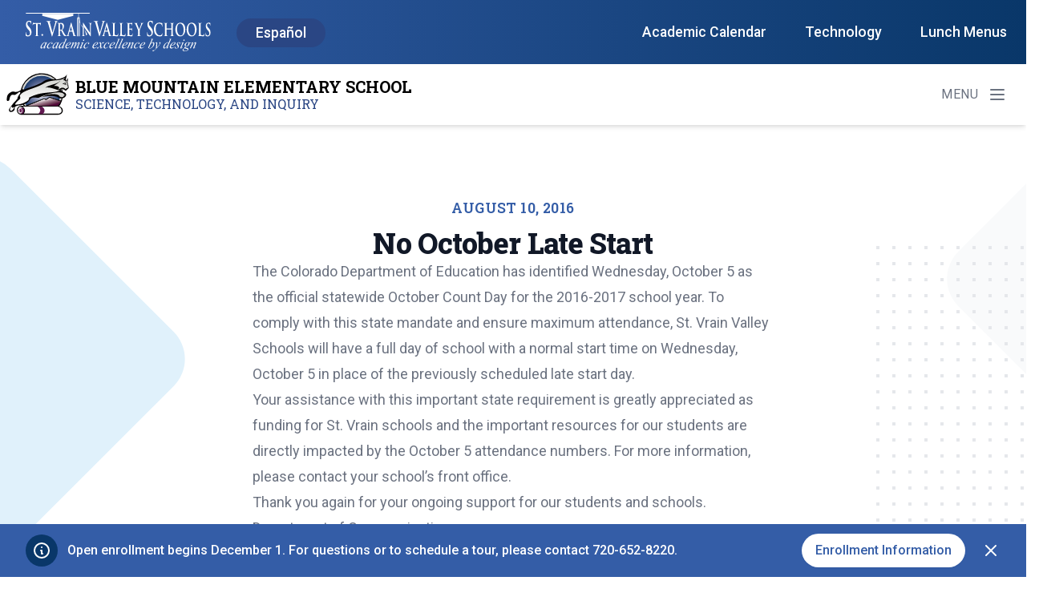

--- FILE ---
content_type: text/html; charset=UTF-8
request_url: https://bmes.svvsd.org/2016/08/10/no-october-late-start/
body_size: 29011
content:

<!doctype html>
    <html lang="en-US">
    <head>
     <meta charset="UTF-8"><script type="text/javascript">(window.NREUM||(NREUM={})).init={ajax:{deny_list:["bam.nr-data.net"]},feature_flags:["soft_nav"]};(window.NREUM||(NREUM={})).loader_config={licenseKey:"NRJS-8575e068edb9189bb5d",applicationID:"305084559",browserID:"330779744"};;/*! For license information please see nr-loader-rum-1.308.0.min.js.LICENSE.txt */
(()=>{var e,t,r={163:(e,t,r)=>{"use strict";r.d(t,{j:()=>E});var n=r(384),i=r(1741);var a=r(2555);r(860).K7.genericEvents;const s="experimental.resources",o="register",c=e=>{if(!e||"string"!=typeof e)return!1;try{document.createDocumentFragment().querySelector(e)}catch{return!1}return!0};var d=r(2614),u=r(944),l=r(8122);const f="[data-nr-mask]",g=e=>(0,l.a)(e,(()=>{const e={feature_flags:[],experimental:{allow_registered_children:!1,resources:!1},mask_selector:"*",block_selector:"[data-nr-block]",mask_input_options:{color:!1,date:!1,"datetime-local":!1,email:!1,month:!1,number:!1,range:!1,search:!1,tel:!1,text:!1,time:!1,url:!1,week:!1,textarea:!1,select:!1,password:!0}};return{ajax:{deny_list:void 0,block_internal:!0,enabled:!0,autoStart:!0},api:{get allow_registered_children(){return e.feature_flags.includes(o)||e.experimental.allow_registered_children},set allow_registered_children(t){e.experimental.allow_registered_children=t},duplicate_registered_data:!1},browser_consent_mode:{enabled:!1},distributed_tracing:{enabled:void 0,exclude_newrelic_header:void 0,cors_use_newrelic_header:void 0,cors_use_tracecontext_headers:void 0,allowed_origins:void 0},get feature_flags(){return e.feature_flags},set feature_flags(t){e.feature_flags=t},generic_events:{enabled:!0,autoStart:!0},harvest:{interval:30},jserrors:{enabled:!0,autoStart:!0},logging:{enabled:!0,autoStart:!0},metrics:{enabled:!0,autoStart:!0},obfuscate:void 0,page_action:{enabled:!0},page_view_event:{enabled:!0,autoStart:!0},page_view_timing:{enabled:!0,autoStart:!0},performance:{capture_marks:!1,capture_measures:!1,capture_detail:!0,resources:{get enabled(){return e.feature_flags.includes(s)||e.experimental.resources},set enabled(t){e.experimental.resources=t},asset_types:[],first_party_domains:[],ignore_newrelic:!0}},privacy:{cookies_enabled:!0},proxy:{assets:void 0,beacon:void 0},session:{expiresMs:d.wk,inactiveMs:d.BB},session_replay:{autoStart:!0,enabled:!1,preload:!1,sampling_rate:10,error_sampling_rate:100,collect_fonts:!1,inline_images:!1,fix_stylesheets:!0,mask_all_inputs:!0,get mask_text_selector(){return e.mask_selector},set mask_text_selector(t){c(t)?e.mask_selector="".concat(t,",").concat(f):""===t||null===t?e.mask_selector=f:(0,u.R)(5,t)},get block_class(){return"nr-block"},get ignore_class(){return"nr-ignore"},get mask_text_class(){return"nr-mask"},get block_selector(){return e.block_selector},set block_selector(t){c(t)?e.block_selector+=",".concat(t):""!==t&&(0,u.R)(6,t)},get mask_input_options(){return e.mask_input_options},set mask_input_options(t){t&&"object"==typeof t?e.mask_input_options={...t,password:!0}:(0,u.R)(7,t)}},session_trace:{enabled:!0,autoStart:!0},soft_navigations:{enabled:!0,autoStart:!0},spa:{enabled:!0,autoStart:!0},ssl:void 0,user_actions:{enabled:!0,elementAttributes:["id","className","tagName","type"]}}})());var p=r(6154),m=r(9324);let h=0;const v={buildEnv:m.F3,distMethod:m.Xs,version:m.xv,originTime:p.WN},b={consented:!1},y={appMetadata:{},get consented(){return this.session?.state?.consent||b.consented},set consented(e){b.consented=e},customTransaction:void 0,denyList:void 0,disabled:!1,harvester:void 0,isolatedBacklog:!1,isRecording:!1,loaderType:void 0,maxBytes:3e4,obfuscator:void 0,onerror:void 0,ptid:void 0,releaseIds:{},session:void 0,timeKeeper:void 0,registeredEntities:[],jsAttributesMetadata:{bytes:0},get harvestCount(){return++h}},_=e=>{const t=(0,l.a)(e,y),r=Object.keys(v).reduce((e,t)=>(e[t]={value:v[t],writable:!1,configurable:!0,enumerable:!0},e),{});return Object.defineProperties(t,r)};var w=r(5701);const x=e=>{const t=e.startsWith("http");e+="/",r.p=t?e:"https://"+e};var R=r(7836),k=r(3241);const A={accountID:void 0,trustKey:void 0,agentID:void 0,licenseKey:void 0,applicationID:void 0,xpid:void 0},S=e=>(0,l.a)(e,A),T=new Set;function E(e,t={},r,s){let{init:o,info:c,loader_config:d,runtime:u={},exposed:l=!0}=t;if(!c){const e=(0,n.pV)();o=e.init,c=e.info,d=e.loader_config}e.init=g(o||{}),e.loader_config=S(d||{}),c.jsAttributes??={},p.bv&&(c.jsAttributes.isWorker=!0),e.info=(0,a.D)(c);const f=e.init,m=[c.beacon,c.errorBeacon];T.has(e.agentIdentifier)||(f.proxy.assets&&(x(f.proxy.assets),m.push(f.proxy.assets)),f.proxy.beacon&&m.push(f.proxy.beacon),e.beacons=[...m],function(e){const t=(0,n.pV)();Object.getOwnPropertyNames(i.W.prototype).forEach(r=>{const n=i.W.prototype[r];if("function"!=typeof n||"constructor"===n)return;let a=t[r];e[r]&&!1!==e.exposed&&"micro-agent"!==e.runtime?.loaderType&&(t[r]=(...t)=>{const n=e[r](...t);return a?a(...t):n})})}(e),(0,n.US)("activatedFeatures",w.B)),u.denyList=[...f.ajax.deny_list||[],...f.ajax.block_internal?m:[]],u.ptid=e.agentIdentifier,u.loaderType=r,e.runtime=_(u),T.has(e.agentIdentifier)||(e.ee=R.ee.get(e.agentIdentifier),e.exposed=l,(0,k.W)({agentIdentifier:e.agentIdentifier,drained:!!w.B?.[e.agentIdentifier],type:"lifecycle",name:"initialize",feature:void 0,data:e.config})),T.add(e.agentIdentifier)}},384:(e,t,r)=>{"use strict";r.d(t,{NT:()=>s,US:()=>u,Zm:()=>o,bQ:()=>d,dV:()=>c,pV:()=>l});var n=r(6154),i=r(1863),a=r(1910);const s={beacon:"bam.nr-data.net",errorBeacon:"bam.nr-data.net"};function o(){return n.gm.NREUM||(n.gm.NREUM={}),void 0===n.gm.newrelic&&(n.gm.newrelic=n.gm.NREUM),n.gm.NREUM}function c(){let e=o();return e.o||(e.o={ST:n.gm.setTimeout,SI:n.gm.setImmediate||n.gm.setInterval,CT:n.gm.clearTimeout,XHR:n.gm.XMLHttpRequest,REQ:n.gm.Request,EV:n.gm.Event,PR:n.gm.Promise,MO:n.gm.MutationObserver,FETCH:n.gm.fetch,WS:n.gm.WebSocket},(0,a.i)(...Object.values(e.o))),e}function d(e,t){let r=o();r.initializedAgents??={},t.initializedAt={ms:(0,i.t)(),date:new Date},r.initializedAgents[e]=t}function u(e,t){o()[e]=t}function l(){return function(){let e=o();const t=e.info||{};e.info={beacon:s.beacon,errorBeacon:s.errorBeacon,...t}}(),function(){let e=o();const t=e.init||{};e.init={...t}}(),c(),function(){let e=o();const t=e.loader_config||{};e.loader_config={...t}}(),o()}},782:(e,t,r)=>{"use strict";r.d(t,{T:()=>n});const n=r(860).K7.pageViewTiming},860:(e,t,r)=>{"use strict";r.d(t,{$J:()=>u,K7:()=>c,P3:()=>d,XX:()=>i,Yy:()=>o,df:()=>a,qY:()=>n,v4:()=>s});const n="events",i="jserrors",a="browser/blobs",s="rum",o="browser/logs",c={ajax:"ajax",genericEvents:"generic_events",jserrors:i,logging:"logging",metrics:"metrics",pageAction:"page_action",pageViewEvent:"page_view_event",pageViewTiming:"page_view_timing",sessionReplay:"session_replay",sessionTrace:"session_trace",softNav:"soft_navigations",spa:"spa"},d={[c.pageViewEvent]:1,[c.pageViewTiming]:2,[c.metrics]:3,[c.jserrors]:4,[c.spa]:5,[c.ajax]:6,[c.sessionTrace]:7,[c.softNav]:8,[c.sessionReplay]:9,[c.logging]:10,[c.genericEvents]:11},u={[c.pageViewEvent]:s,[c.pageViewTiming]:n,[c.ajax]:n,[c.spa]:n,[c.softNav]:n,[c.metrics]:i,[c.jserrors]:i,[c.sessionTrace]:a,[c.sessionReplay]:a,[c.logging]:o,[c.genericEvents]:"ins"}},944:(e,t,r)=>{"use strict";r.d(t,{R:()=>i});var n=r(3241);function i(e,t){"function"==typeof console.debug&&(console.debug("New Relic Warning: https://github.com/newrelic/newrelic-browser-agent/blob/main/docs/warning-codes.md#".concat(e),t),(0,n.W)({agentIdentifier:null,drained:null,type:"data",name:"warn",feature:"warn",data:{code:e,secondary:t}}))}},1687:(e,t,r)=>{"use strict";r.d(t,{Ak:()=>d,Ze:()=>f,x3:()=>u});var n=r(3241),i=r(7836),a=r(3606),s=r(860),o=r(2646);const c={};function d(e,t){const r={staged:!1,priority:s.P3[t]||0};l(e),c[e].get(t)||c[e].set(t,r)}function u(e,t){e&&c[e]&&(c[e].get(t)&&c[e].delete(t),p(e,t,!1),c[e].size&&g(e))}function l(e){if(!e)throw new Error("agentIdentifier required");c[e]||(c[e]=new Map)}function f(e="",t="feature",r=!1){if(l(e),!e||!c[e].get(t)||r)return p(e,t);c[e].get(t).staged=!0,g(e)}function g(e){const t=Array.from(c[e]);t.every(([e,t])=>t.staged)&&(t.sort((e,t)=>e[1].priority-t[1].priority),t.forEach(([t])=>{c[e].delete(t),p(e,t)}))}function p(e,t,r=!0){const s=e?i.ee.get(e):i.ee,c=a.i.handlers;if(!s.aborted&&s.backlog&&c){if((0,n.W)({agentIdentifier:e,type:"lifecycle",name:"drain",feature:t}),r){const e=s.backlog[t],r=c[t];if(r){for(let t=0;e&&t<e.length;++t)m(e[t],r);Object.entries(r).forEach(([e,t])=>{Object.values(t||{}).forEach(t=>{t[0]?.on&&t[0]?.context()instanceof o.y&&t[0].on(e,t[1])})})}}s.isolatedBacklog||delete c[t],s.backlog[t]=null,s.emit("drain-"+t,[])}}function m(e,t){var r=e[1];Object.values(t[r]||{}).forEach(t=>{var r=e[0];if(t[0]===r){var n=t[1],i=e[3],a=e[2];n.apply(i,a)}})}},1738:(e,t,r)=>{"use strict";r.d(t,{U:()=>g,Y:()=>f});var n=r(3241),i=r(9908),a=r(1863),s=r(944),o=r(5701),c=r(3969),d=r(8362),u=r(860),l=r(4261);function f(e,t,r,a){const f=a||r;!f||f[e]&&f[e]!==d.d.prototype[e]||(f[e]=function(){(0,i.p)(c.xV,["API/"+e+"/called"],void 0,u.K7.metrics,r.ee),(0,n.W)({agentIdentifier:r.agentIdentifier,drained:!!o.B?.[r.agentIdentifier],type:"data",name:"api",feature:l.Pl+e,data:{}});try{return t.apply(this,arguments)}catch(e){(0,s.R)(23,e)}})}function g(e,t,r,n,s){const o=e.info;null===r?delete o.jsAttributes[t]:o.jsAttributes[t]=r,(s||null===r)&&(0,i.p)(l.Pl+n,[(0,a.t)(),t,r],void 0,"session",e.ee)}},1741:(e,t,r)=>{"use strict";r.d(t,{W:()=>a});var n=r(944),i=r(4261);class a{#e(e,...t){if(this[e]!==a.prototype[e])return this[e](...t);(0,n.R)(35,e)}addPageAction(e,t){return this.#e(i.hG,e,t)}register(e){return this.#e(i.eY,e)}recordCustomEvent(e,t){return this.#e(i.fF,e,t)}setPageViewName(e,t){return this.#e(i.Fw,e,t)}setCustomAttribute(e,t,r){return this.#e(i.cD,e,t,r)}noticeError(e,t){return this.#e(i.o5,e,t)}setUserId(e,t=!1){return this.#e(i.Dl,e,t)}setApplicationVersion(e){return this.#e(i.nb,e)}setErrorHandler(e){return this.#e(i.bt,e)}addRelease(e,t){return this.#e(i.k6,e,t)}log(e,t){return this.#e(i.$9,e,t)}start(){return this.#e(i.d3)}finished(e){return this.#e(i.BL,e)}recordReplay(){return this.#e(i.CH)}pauseReplay(){return this.#e(i.Tb)}addToTrace(e){return this.#e(i.U2,e)}setCurrentRouteName(e){return this.#e(i.PA,e)}interaction(e){return this.#e(i.dT,e)}wrapLogger(e,t,r){return this.#e(i.Wb,e,t,r)}measure(e,t){return this.#e(i.V1,e,t)}consent(e){return this.#e(i.Pv,e)}}},1863:(e,t,r)=>{"use strict";function n(){return Math.floor(performance.now())}r.d(t,{t:()=>n})},1910:(e,t,r)=>{"use strict";r.d(t,{i:()=>a});var n=r(944);const i=new Map;function a(...e){return e.every(e=>{if(i.has(e))return i.get(e);const t="function"==typeof e?e.toString():"",r=t.includes("[native code]"),a=t.includes("nrWrapper");return r||a||(0,n.R)(64,e?.name||t),i.set(e,r),r})}},2555:(e,t,r)=>{"use strict";r.d(t,{D:()=>o,f:()=>s});var n=r(384),i=r(8122);const a={beacon:n.NT.beacon,errorBeacon:n.NT.errorBeacon,licenseKey:void 0,applicationID:void 0,sa:void 0,queueTime:void 0,applicationTime:void 0,ttGuid:void 0,user:void 0,account:void 0,product:void 0,extra:void 0,jsAttributes:{},userAttributes:void 0,atts:void 0,transactionName:void 0,tNamePlain:void 0};function s(e){try{return!!e.licenseKey&&!!e.errorBeacon&&!!e.applicationID}catch(e){return!1}}const o=e=>(0,i.a)(e,a)},2614:(e,t,r)=>{"use strict";r.d(t,{BB:()=>s,H3:()=>n,g:()=>d,iL:()=>c,tS:()=>o,uh:()=>i,wk:()=>a});const n="NRBA",i="SESSION",a=144e5,s=18e5,o={STARTED:"session-started",PAUSE:"session-pause",RESET:"session-reset",RESUME:"session-resume",UPDATE:"session-update"},c={SAME_TAB:"same-tab",CROSS_TAB:"cross-tab"},d={OFF:0,FULL:1,ERROR:2}},2646:(e,t,r)=>{"use strict";r.d(t,{y:()=>n});class n{constructor(e){this.contextId=e}}},2843:(e,t,r)=>{"use strict";r.d(t,{G:()=>a,u:()=>i});var n=r(3878);function i(e,t=!1,r,i){(0,n.DD)("visibilitychange",function(){if(t)return void("hidden"===document.visibilityState&&e());e(document.visibilityState)},r,i)}function a(e,t,r){(0,n.sp)("pagehide",e,t,r)}},3241:(e,t,r)=>{"use strict";r.d(t,{W:()=>a});var n=r(6154);const i="newrelic";function a(e={}){try{n.gm.dispatchEvent(new CustomEvent(i,{detail:e}))}catch(e){}}},3606:(e,t,r)=>{"use strict";r.d(t,{i:()=>a});var n=r(9908);a.on=s;var i=a.handlers={};function a(e,t,r,a){s(a||n.d,i,e,t,r)}function s(e,t,r,i,a){a||(a="feature"),e||(e=n.d);var s=t[a]=t[a]||{};(s[r]=s[r]||[]).push([e,i])}},3878:(e,t,r)=>{"use strict";function n(e,t){return{capture:e,passive:!1,signal:t}}function i(e,t,r=!1,i){window.addEventListener(e,t,n(r,i))}function a(e,t,r=!1,i){document.addEventListener(e,t,n(r,i))}r.d(t,{DD:()=>a,jT:()=>n,sp:()=>i})},3969:(e,t,r)=>{"use strict";r.d(t,{TZ:()=>n,XG:()=>o,rs:()=>i,xV:()=>s,z_:()=>a});const n=r(860).K7.metrics,i="sm",a="cm",s="storeSupportabilityMetrics",o="storeEventMetrics"},4234:(e,t,r)=>{"use strict";r.d(t,{W:()=>a});var n=r(7836),i=r(1687);class a{constructor(e,t){this.agentIdentifier=e,this.ee=n.ee.get(e),this.featureName=t,this.blocked=!1}deregisterDrain(){(0,i.x3)(this.agentIdentifier,this.featureName)}}},4261:(e,t,r)=>{"use strict";r.d(t,{$9:()=>d,BL:()=>o,CH:()=>g,Dl:()=>_,Fw:()=>y,PA:()=>h,Pl:()=>n,Pv:()=>k,Tb:()=>l,U2:()=>a,V1:()=>R,Wb:()=>x,bt:()=>b,cD:()=>v,d3:()=>w,dT:()=>c,eY:()=>p,fF:()=>f,hG:()=>i,k6:()=>s,nb:()=>m,o5:()=>u});const n="api-",i="addPageAction",a="addToTrace",s="addRelease",o="finished",c="interaction",d="log",u="noticeError",l="pauseReplay",f="recordCustomEvent",g="recordReplay",p="register",m="setApplicationVersion",h="setCurrentRouteName",v="setCustomAttribute",b="setErrorHandler",y="setPageViewName",_="setUserId",w="start",x="wrapLogger",R="measure",k="consent"},5289:(e,t,r)=>{"use strict";r.d(t,{GG:()=>s,Qr:()=>c,sB:()=>o});var n=r(3878),i=r(6389);function a(){return"undefined"==typeof document||"complete"===document.readyState}function s(e,t){if(a())return e();const r=(0,i.J)(e),s=setInterval(()=>{a()&&(clearInterval(s),r())},500);(0,n.sp)("load",r,t)}function o(e){if(a())return e();(0,n.DD)("DOMContentLoaded",e)}function c(e){if(a())return e();(0,n.sp)("popstate",e)}},5607:(e,t,r)=>{"use strict";r.d(t,{W:()=>n});const n=(0,r(9566).bz)()},5701:(e,t,r)=>{"use strict";r.d(t,{B:()=>a,t:()=>s});var n=r(3241);const i=new Set,a={};function s(e,t){const r=t.agentIdentifier;a[r]??={},e&&"object"==typeof e&&(i.has(r)||(t.ee.emit("rumresp",[e]),a[r]=e,i.add(r),(0,n.W)({agentIdentifier:r,loaded:!0,drained:!0,type:"lifecycle",name:"load",feature:void 0,data:e})))}},6154:(e,t,r)=>{"use strict";r.d(t,{OF:()=>c,RI:()=>i,WN:()=>u,bv:()=>a,eN:()=>l,gm:()=>s,mw:()=>o,sb:()=>d});var n=r(1863);const i="undefined"!=typeof window&&!!window.document,a="undefined"!=typeof WorkerGlobalScope&&("undefined"!=typeof self&&self instanceof WorkerGlobalScope&&self.navigator instanceof WorkerNavigator||"undefined"!=typeof globalThis&&globalThis instanceof WorkerGlobalScope&&globalThis.navigator instanceof WorkerNavigator),s=i?window:"undefined"!=typeof WorkerGlobalScope&&("undefined"!=typeof self&&self instanceof WorkerGlobalScope&&self||"undefined"!=typeof globalThis&&globalThis instanceof WorkerGlobalScope&&globalThis),o=Boolean("hidden"===s?.document?.visibilityState),c=/iPad|iPhone|iPod/.test(s.navigator?.userAgent),d=c&&"undefined"==typeof SharedWorker,u=((()=>{const e=s.navigator?.userAgent?.match(/Firefox[/\s](\d+\.\d+)/);Array.isArray(e)&&e.length>=2&&e[1]})(),Date.now()-(0,n.t)()),l=()=>"undefined"!=typeof PerformanceNavigationTiming&&s?.performance?.getEntriesByType("navigation")?.[0]?.responseStart},6389:(e,t,r)=>{"use strict";function n(e,t=500,r={}){const n=r?.leading||!1;let i;return(...r)=>{n&&void 0===i&&(e.apply(this,r),i=setTimeout(()=>{i=clearTimeout(i)},t)),n||(clearTimeout(i),i=setTimeout(()=>{e.apply(this,r)},t))}}function i(e){let t=!1;return(...r)=>{t||(t=!0,e.apply(this,r))}}r.d(t,{J:()=>i,s:()=>n})},6630:(e,t,r)=>{"use strict";r.d(t,{T:()=>n});const n=r(860).K7.pageViewEvent},7699:(e,t,r)=>{"use strict";r.d(t,{It:()=>a,KC:()=>o,No:()=>i,qh:()=>s});var n=r(860);const i=16e3,a=1e6,s="SESSION_ERROR",o={[n.K7.logging]:!0,[n.K7.genericEvents]:!1,[n.K7.jserrors]:!1,[n.K7.ajax]:!1}},7836:(e,t,r)=>{"use strict";r.d(t,{P:()=>o,ee:()=>c});var n=r(384),i=r(8990),a=r(2646),s=r(5607);const o="nr@context:".concat(s.W),c=function e(t,r){var n={},s={},u={},l=!1;try{l=16===r.length&&d.initializedAgents?.[r]?.runtime.isolatedBacklog}catch(e){}var f={on:p,addEventListener:p,removeEventListener:function(e,t){var r=n[e];if(!r)return;for(var i=0;i<r.length;i++)r[i]===t&&r.splice(i,1)},emit:function(e,r,n,i,a){!1!==a&&(a=!0);if(c.aborted&&!i)return;t&&a&&t.emit(e,r,n);var o=g(n);m(e).forEach(e=>{e.apply(o,r)});var d=v()[s[e]];d&&d.push([f,e,r,o]);return o},get:h,listeners:m,context:g,buffer:function(e,t){const r=v();if(t=t||"feature",f.aborted)return;Object.entries(e||{}).forEach(([e,n])=>{s[n]=t,t in r||(r[t]=[])})},abort:function(){f._aborted=!0,Object.keys(f.backlog).forEach(e=>{delete f.backlog[e]})},isBuffering:function(e){return!!v()[s[e]]},debugId:r,backlog:l?{}:t&&"object"==typeof t.backlog?t.backlog:{},isolatedBacklog:l};return Object.defineProperty(f,"aborted",{get:()=>{let e=f._aborted||!1;return e||(t&&(e=t.aborted),e)}}),f;function g(e){return e&&e instanceof a.y?e:e?(0,i.I)(e,o,()=>new a.y(o)):new a.y(o)}function p(e,t){n[e]=m(e).concat(t)}function m(e){return n[e]||[]}function h(t){return u[t]=u[t]||e(f,t)}function v(){return f.backlog}}(void 0,"globalEE"),d=(0,n.Zm)();d.ee||(d.ee=c)},8122:(e,t,r)=>{"use strict";r.d(t,{a:()=>i});var n=r(944);function i(e,t){try{if(!e||"object"!=typeof e)return(0,n.R)(3);if(!t||"object"!=typeof t)return(0,n.R)(4);const r=Object.create(Object.getPrototypeOf(t),Object.getOwnPropertyDescriptors(t)),a=0===Object.keys(r).length?e:r;for(let s in a)if(void 0!==e[s])try{if(null===e[s]){r[s]=null;continue}Array.isArray(e[s])&&Array.isArray(t[s])?r[s]=Array.from(new Set([...e[s],...t[s]])):"object"==typeof e[s]&&"object"==typeof t[s]?r[s]=i(e[s],t[s]):r[s]=e[s]}catch(e){r[s]||(0,n.R)(1,e)}return r}catch(e){(0,n.R)(2,e)}}},8362:(e,t,r)=>{"use strict";r.d(t,{d:()=>a});var n=r(9566),i=r(1741);class a extends i.W{agentIdentifier=(0,n.LA)(16)}},8374:(e,t,r)=>{r.nc=(()=>{try{return document?.currentScript?.nonce}catch(e){}return""})()},8990:(e,t,r)=>{"use strict";r.d(t,{I:()=>i});var n=Object.prototype.hasOwnProperty;function i(e,t,r){if(n.call(e,t))return e[t];var i=r();if(Object.defineProperty&&Object.keys)try{return Object.defineProperty(e,t,{value:i,writable:!0,enumerable:!1}),i}catch(e){}return e[t]=i,i}},9324:(e,t,r)=>{"use strict";r.d(t,{F3:()=>i,Xs:()=>a,xv:()=>n});const n="1.308.0",i="PROD",a="CDN"},9566:(e,t,r)=>{"use strict";r.d(t,{LA:()=>o,bz:()=>s});var n=r(6154);const i="xxxxxxxx-xxxx-4xxx-yxxx-xxxxxxxxxxxx";function a(e,t){return e?15&e[t]:16*Math.random()|0}function s(){const e=n.gm?.crypto||n.gm?.msCrypto;let t,r=0;return e&&e.getRandomValues&&(t=e.getRandomValues(new Uint8Array(30))),i.split("").map(e=>"x"===e?a(t,r++).toString(16):"y"===e?(3&a()|8).toString(16):e).join("")}function o(e){const t=n.gm?.crypto||n.gm?.msCrypto;let r,i=0;t&&t.getRandomValues&&(r=t.getRandomValues(new Uint8Array(e)));const s=[];for(var o=0;o<e;o++)s.push(a(r,i++).toString(16));return s.join("")}},9908:(e,t,r)=>{"use strict";r.d(t,{d:()=>n,p:()=>i});var n=r(7836).ee.get("handle");function i(e,t,r,i,a){a?(a.buffer([e],i),a.emit(e,t,r)):(n.buffer([e],i),n.emit(e,t,r))}}},n={};function i(e){var t=n[e];if(void 0!==t)return t.exports;var a=n[e]={exports:{}};return r[e](a,a.exports,i),a.exports}i.m=r,i.d=(e,t)=>{for(var r in t)i.o(t,r)&&!i.o(e,r)&&Object.defineProperty(e,r,{enumerable:!0,get:t[r]})},i.f={},i.e=e=>Promise.all(Object.keys(i.f).reduce((t,r)=>(i.f[r](e,t),t),[])),i.u=e=>"nr-rum-1.308.0.min.js",i.o=(e,t)=>Object.prototype.hasOwnProperty.call(e,t),e={},t="NRBA-1.308.0.PROD:",i.l=(r,n,a,s)=>{if(e[r])e[r].push(n);else{var o,c;if(void 0!==a)for(var d=document.getElementsByTagName("script"),u=0;u<d.length;u++){var l=d[u];if(l.getAttribute("src")==r||l.getAttribute("data-webpack")==t+a){o=l;break}}if(!o){c=!0;var f={296:"sha512-+MIMDsOcckGXa1EdWHqFNv7P+JUkd5kQwCBr3KE6uCvnsBNUrdSt4a/3/L4j4TxtnaMNjHpza2/erNQbpacJQA=="};(o=document.createElement("script")).charset="utf-8",i.nc&&o.setAttribute("nonce",i.nc),o.setAttribute("data-webpack",t+a),o.src=r,0!==o.src.indexOf(window.location.origin+"/")&&(o.crossOrigin="anonymous"),f[s]&&(o.integrity=f[s])}e[r]=[n];var g=(t,n)=>{o.onerror=o.onload=null,clearTimeout(p);var i=e[r];if(delete e[r],o.parentNode&&o.parentNode.removeChild(o),i&&i.forEach(e=>e(n)),t)return t(n)},p=setTimeout(g.bind(null,void 0,{type:"timeout",target:o}),12e4);o.onerror=g.bind(null,o.onerror),o.onload=g.bind(null,o.onload),c&&document.head.appendChild(o)}},i.r=e=>{"undefined"!=typeof Symbol&&Symbol.toStringTag&&Object.defineProperty(e,Symbol.toStringTag,{value:"Module"}),Object.defineProperty(e,"__esModule",{value:!0})},i.p="https://js-agent.newrelic.com/",(()=>{var e={374:0,840:0};i.f.j=(t,r)=>{var n=i.o(e,t)?e[t]:void 0;if(0!==n)if(n)r.push(n[2]);else{var a=new Promise((r,i)=>n=e[t]=[r,i]);r.push(n[2]=a);var s=i.p+i.u(t),o=new Error;i.l(s,r=>{if(i.o(e,t)&&(0!==(n=e[t])&&(e[t]=void 0),n)){var a=r&&("load"===r.type?"missing":r.type),s=r&&r.target&&r.target.src;o.message="Loading chunk "+t+" failed: ("+a+": "+s+")",o.name="ChunkLoadError",o.type=a,o.request=s,n[1](o)}},"chunk-"+t,t)}};var t=(t,r)=>{var n,a,[s,o,c]=r,d=0;if(s.some(t=>0!==e[t])){for(n in o)i.o(o,n)&&(i.m[n]=o[n]);if(c)c(i)}for(t&&t(r);d<s.length;d++)a=s[d],i.o(e,a)&&e[a]&&e[a][0](),e[a]=0},r=self["webpackChunk:NRBA-1.308.0.PROD"]=self["webpackChunk:NRBA-1.308.0.PROD"]||[];r.forEach(t.bind(null,0)),r.push=t.bind(null,r.push.bind(r))})(),(()=>{"use strict";i(8374);var e=i(8362),t=i(860);const r=Object.values(t.K7);var n=i(163);var a=i(9908),s=i(1863),o=i(4261),c=i(1738);var d=i(1687),u=i(4234),l=i(5289),f=i(6154),g=i(944),p=i(384);const m=e=>f.RI&&!0===e?.privacy.cookies_enabled;function h(e){return!!(0,p.dV)().o.MO&&m(e)&&!0===e?.session_trace.enabled}var v=i(6389),b=i(7699);class y extends u.W{constructor(e,t){super(e.agentIdentifier,t),this.agentRef=e,this.abortHandler=void 0,this.featAggregate=void 0,this.loadedSuccessfully=void 0,this.onAggregateImported=new Promise(e=>{this.loadedSuccessfully=e}),this.deferred=Promise.resolve(),!1===e.init[this.featureName].autoStart?this.deferred=new Promise((t,r)=>{this.ee.on("manual-start-all",(0,v.J)(()=>{(0,d.Ak)(e.agentIdentifier,this.featureName),t()}))}):(0,d.Ak)(e.agentIdentifier,t)}importAggregator(e,t,r={}){if(this.featAggregate)return;const n=async()=>{let n;await this.deferred;try{if(m(e.init)){const{setupAgentSession:t}=await i.e(296).then(i.bind(i,3305));n=t(e)}}catch(e){(0,g.R)(20,e),this.ee.emit("internal-error",[e]),(0,a.p)(b.qh,[e],void 0,this.featureName,this.ee)}try{if(!this.#t(this.featureName,n,e.init))return(0,d.Ze)(this.agentIdentifier,this.featureName),void this.loadedSuccessfully(!1);const{Aggregate:i}=await t();this.featAggregate=new i(e,r),e.runtime.harvester.initializedAggregates.push(this.featAggregate),this.loadedSuccessfully(!0)}catch(e){(0,g.R)(34,e),this.abortHandler?.(),(0,d.Ze)(this.agentIdentifier,this.featureName,!0),this.loadedSuccessfully(!1),this.ee&&this.ee.abort()}};f.RI?(0,l.GG)(()=>n(),!0):n()}#t(e,r,n){if(this.blocked)return!1;switch(e){case t.K7.sessionReplay:return h(n)&&!!r;case t.K7.sessionTrace:return!!r;default:return!0}}}var _=i(6630),w=i(2614),x=i(3241);class R extends y{static featureName=_.T;constructor(e){var t;super(e,_.T),this.setupInspectionEvents(e.agentIdentifier),t=e,(0,c.Y)(o.Fw,function(e,r){"string"==typeof e&&("/"!==e.charAt(0)&&(e="/"+e),t.runtime.customTransaction=(r||"http://custom.transaction")+e,(0,a.p)(o.Pl+o.Fw,[(0,s.t)()],void 0,void 0,t.ee))},t),this.importAggregator(e,()=>i.e(296).then(i.bind(i,3943)))}setupInspectionEvents(e){const t=(t,r)=>{t&&(0,x.W)({agentIdentifier:e,timeStamp:t.timeStamp,loaded:"complete"===t.target.readyState,type:"window",name:r,data:t.target.location+""})};(0,l.sB)(e=>{t(e,"DOMContentLoaded")}),(0,l.GG)(e=>{t(e,"load")}),(0,l.Qr)(e=>{t(e,"navigate")}),this.ee.on(w.tS.UPDATE,(t,r)=>{(0,x.W)({agentIdentifier:e,type:"lifecycle",name:"session",data:r})})}}class k extends e.d{constructor(e){var t;(super(),f.gm)?(this.features={},(0,p.bQ)(this.agentIdentifier,this),this.desiredFeatures=new Set(e.features||[]),this.desiredFeatures.add(R),(0,n.j)(this,e,e.loaderType||"agent"),t=this,(0,c.Y)(o.cD,function(e,r,n=!1){if("string"==typeof e){if(["string","number","boolean"].includes(typeof r)||null===r)return(0,c.U)(t,e,r,o.cD,n);(0,g.R)(40,typeof r)}else(0,g.R)(39,typeof e)},t),function(e){(0,c.Y)(o.Dl,function(t,r=!1){if("string"!=typeof t&&null!==t)return void(0,g.R)(41,typeof t);const n=e.info.jsAttributes["enduser.id"];r&&null!=n&&n!==t?(0,a.p)(o.Pl+"setUserIdAndResetSession",[t],void 0,"session",e.ee):(0,c.U)(e,"enduser.id",t,o.Dl,!0)},e)}(this),function(e){(0,c.Y)(o.nb,function(t){if("string"==typeof t||null===t)return(0,c.U)(e,"application.version",t,o.nb,!1);(0,g.R)(42,typeof t)},e)}(this),function(e){(0,c.Y)(o.d3,function(){e.ee.emit("manual-start-all")},e)}(this),function(e){(0,c.Y)(o.Pv,function(t=!0){if("boolean"==typeof t){if((0,a.p)(o.Pl+o.Pv,[t],void 0,"session",e.ee),e.runtime.consented=t,t){const t=e.features.page_view_event;t.onAggregateImported.then(e=>{const r=t.featAggregate;e&&!r.sentRum&&r.sendRum()})}}else(0,g.R)(65,typeof t)},e)}(this),this.run()):(0,g.R)(21)}get config(){return{info:this.info,init:this.init,loader_config:this.loader_config,runtime:this.runtime}}get api(){return this}run(){try{const e=function(e){const t={};return r.forEach(r=>{t[r]=!!e[r]?.enabled}),t}(this.init),n=[...this.desiredFeatures];n.sort((e,r)=>t.P3[e.featureName]-t.P3[r.featureName]),n.forEach(r=>{if(!e[r.featureName]&&r.featureName!==t.K7.pageViewEvent)return;if(r.featureName===t.K7.spa)return void(0,g.R)(67);const n=function(e){switch(e){case t.K7.ajax:return[t.K7.jserrors];case t.K7.sessionTrace:return[t.K7.ajax,t.K7.pageViewEvent];case t.K7.sessionReplay:return[t.K7.sessionTrace];case t.K7.pageViewTiming:return[t.K7.pageViewEvent];default:return[]}}(r.featureName).filter(e=>!(e in this.features));n.length>0&&(0,g.R)(36,{targetFeature:r.featureName,missingDependencies:n}),this.features[r.featureName]=new r(this)})}catch(e){(0,g.R)(22,e);for(const e in this.features)this.features[e].abortHandler?.();const t=(0,p.Zm)();delete t.initializedAgents[this.agentIdentifier]?.features,delete this.sharedAggregator;return t.ee.get(this.agentIdentifier).abort(),!1}}}var A=i(2843),S=i(782);class T extends y{static featureName=S.T;constructor(e){super(e,S.T),f.RI&&((0,A.u)(()=>(0,a.p)("docHidden",[(0,s.t)()],void 0,S.T,this.ee),!0),(0,A.G)(()=>(0,a.p)("winPagehide",[(0,s.t)()],void 0,S.T,this.ee)),this.importAggregator(e,()=>i.e(296).then(i.bind(i,2117))))}}var E=i(3969);class I extends y{static featureName=E.TZ;constructor(e){super(e,E.TZ),f.RI&&document.addEventListener("securitypolicyviolation",e=>{(0,a.p)(E.xV,["Generic/CSPViolation/Detected"],void 0,this.featureName,this.ee)}),this.importAggregator(e,()=>i.e(296).then(i.bind(i,9623)))}}new k({features:[R,T,I],loaderType:"lite"})})()})();</script>
     <meta name="viewport" content="width=device-width, initial-scale=1">
     <meta name="description" content="The Colorado Department of Education has identified Wednesday, October 5 as the official statewide October Count Day for the 2016-2017 school year. To comply with this state mandate and ensure maximum attendance, St. Vrain Valley Schools will have a full day of school with a normal start time on Wednesday, October 5 in place of [&hellip;]" />
     <link rel="profile" href="https://gmpg.org/xfn/11">
     <script defer src="https://cdn.jsdelivr.net/npm/@alpinejs/collapse@3.x.x/dist/cdn.min.js"></script>
     <script defer src="https://cdn.jsdelivr.net/npm/alpinejs@3.x.x/dist/cdn.min.js"></script>
     <script src="https://kit.fontawesome.com/47aa8d7778.js" crossorigin="anonymous"></script>
     <link rel="preconnect" href="https://fonts.gstatic.com">
     <link href="https://fonts.googleapis.com/css2?family=Roboto+Condensed:ital,wght@0,300;0,400;0,700;1,300;1,400;1,700&family=Roboto+Slab:wght@100;200;300;400;500;600;700;800;900&family=Roboto:ital,wght@0,100;0,300;0,400;0,500;0,700;0,900;1,100;1,300;1,400;1,500;1,700;1,900&display=swap" rel="stylesheet">
      <script src="https://cdn.jsdelivr.net/gh/dixonandmoe/rellax@master/rellax.min.js"></script>

      <!-- Google tag (gtag.js) -->
      <script async src="https://www.googletagmanager.com/gtag/js?id=AW-871372388">
      </script>
      <script>
        window.dataLayer = window.dataLayer || [];
        function gtag(){dataLayer.push(arguments);}
        gtag('js', new Date());

        gtag('config', 'AW-871372388');
      </script>

    <style type="text/css">

      :root{

                      --border-radius-none: 0.125rem !important;
              --border-radius-sm: 1rem !important;
              --border-radius: 1.5rem !important;
              --border-radius-md: 2rem !important;
              --border-radius-lg: 3rem !important;
              --border-radius-xl: 4rem !important;
              --border-radius-2xl: 5rem !important;
              --border-radius-3xl: 6rem !important;
              --border-radius-full: 9999px !important;
            
              --color-primary-50: #f5f9fa !important;
              --color-primary-100: #e0f1fb !important;
              --color-primary-200: #bae0f5 !important;
              --color-primary-300: #88c0e7 !important;
              --color-primary-400: #549bd3 !important;
              --color-primary-500: #3f78bf !important;
              --color-primary-600: #345da7 !important;
              --color-primary-700: #2a4684 !important;
              --color-primary-800: #093769 !important;
              --color-primary-900: #111c3b !important;


            
            --color-primary: #093769 !important;


            --color-secondary: #611950 !important;
            --color-secondary-50: var(--color-primary-50);
            --color-secondary-100: var(--color-primary-100);
            --color-secondary-200: var(--color-primary-200);
            --color-secondary-300: var(--color-primary-300);
            --color-secondary-400: var(--color-primary-400);
            --color-secondary-500: var(--color-primary-500);
            --color-secondary-600: var(--color-primary-600);
            --color-secondary-700: var(--color-primary-700);
            --color-secondary-800: var(--color-primary-800);
            --color-secondary-900: var(--color-primary-900);
          }</style>

          <title>No October Late Start &#8211; Blue Mountain Elementary School</title>
    <script>
    !function(t,e){var o,n,p,r;e.__SV||(window.posthog=e,e._i=[],e.init=function(i,s,a){function g(t,e){var o=e.split(".");2==o.length&&(t=t[o[0]],e=o[1]);var n=t;if("undefined"!=typeof e)for(var i=e.split("."),s=0;s<i.length;s++){var r=i[s];n[r]=n[r]||{},n=n[r]}return n}(p=t.createElement("script")).type="text/javascript",p.async=!0,p.src=s.api_host+"/static/array.js",(r=t.getElementsByTagName("script")[0]).parentNode.insertBefore(p,r);var u=e;for(void 0!==a?u=e[a]=[]:a="posthog",u.people=u.people||{},u.toString=function(t){var e="posthog";return"posthog"!==a&&(e+="."+a),t||(e+=" (stub)"),e},u.people.toString=function(){return u.toString(1)+".people (stub)"},o="capture identify alias people.set people.set_once set_config register register_once unregister opt_out_capturing has_opted_out_capturing opt_in_capturing reset isFeatureEnabled onFeatureFlags getFeatureFlag getFeatureFlagPayload reloadFeatureFlags group updateEarlyAccessFeatureEnrollment getEarlyAccessFeatures getActiveMatchingSurveys getSurveys onSessionId".split(" "),n=0;n<o.length;n++)g(u,o[n]);e._i.push([i,s,a])},e.__SV=1)}(document,window.posthog||[]);

    // Initialize PostHog with session recording enabled only for editors and higher
    posthog.init('phc_U6uBc1u34v4JPRKmYmCsuU9iWG79eDmeJ9Gym0fA1wH', {
        api_host: 'https://app.posthog.com',
        session_recording: {
            recordCrossOriginIframes: true,
                        sessionRecordingSampleRate: 0 // Disabled for subscribers, contributors, authors, and non-logged-in users
                    },
        person_profiles: 'identified_only',
                    disable_session_recording: true
            });

            document.addEventListener('DOMContentLoaded', function() {
            if (typeof posthog !== 'undefined' && typeof posthog.identify === 'function') {
                posthog.identify(null, {
                    logged_in: false,
                    is_admin: false,
                    is_editor_or_higher: false
                });
            } else {
                console.error('PostHog is not initialized correctly.');
            }
        });
        </script>
    <meta name='robots' content='max-image-preview:large' />
<link rel='dns-prefetch' href='//plausible.io' />
<link rel="alternate" type="application/rss+xml" title="Blue Mountain Elementary School &raquo; Feed" href="https://bmes.svvsd.org/feed/" />
<link rel="alternate" title="oEmbed (JSON)" type="application/json+oembed" href="https://bmes.svvsd.org/wp-json/oembed/1.0/embed?url=https%3A%2F%2Fbmes.svvsd.org%2F2016%2F08%2F10%2Fno-october-late-start%2F" />
<link rel="alternate" title="oEmbed (XML)" type="text/xml+oembed" href="https://bmes.svvsd.org/wp-json/oembed/1.0/embed?url=https%3A%2F%2Fbmes.svvsd.org%2F2016%2F08%2F10%2Fno-october-late-start%2F&#038;format=xml" />
<style id='wp-img-auto-sizes-contain-inline-css'>
img:is([sizes=auto i],[sizes^="auto," i]){contain-intrinsic-size:3000px 1500px}
/*# sourceURL=wp-img-auto-sizes-contain-inline-css */
</style>
<style id='wp-emoji-styles-inline-css'>

	img.wp-smiley, img.emoji {
		display: inline !important;
		border: none !important;
		box-shadow: none !important;
		height: 1em !important;
		width: 1em !important;
		margin: 0 0.07em !important;
		vertical-align: -0.1em !important;
		background: none !important;
		padding: 0 !important;
	}
/*# sourceURL=wp-emoji-styles-inline-css */
</style>
<style id='wp-block-library-inline-css'>
:root{--wp-block-synced-color:#7a00df;--wp-block-synced-color--rgb:122,0,223;--wp-bound-block-color:var(--wp-block-synced-color);--wp-editor-canvas-background:#ddd;--wp-admin-theme-color:#007cba;--wp-admin-theme-color--rgb:0,124,186;--wp-admin-theme-color-darker-10:#006ba1;--wp-admin-theme-color-darker-10--rgb:0,107,160.5;--wp-admin-theme-color-darker-20:#005a87;--wp-admin-theme-color-darker-20--rgb:0,90,135;--wp-admin-border-width-focus:2px}@media (min-resolution:192dpi){:root{--wp-admin-border-width-focus:1.5px}}.wp-element-button{cursor:pointer}:root .has-very-light-gray-background-color{background-color:#eee}:root .has-very-dark-gray-background-color{background-color:#313131}:root .has-very-light-gray-color{color:#eee}:root .has-very-dark-gray-color{color:#313131}:root .has-vivid-green-cyan-to-vivid-cyan-blue-gradient-background{background:linear-gradient(135deg,#00d084,#0693e3)}:root .has-purple-crush-gradient-background{background:linear-gradient(135deg,#34e2e4,#4721fb 50%,#ab1dfe)}:root .has-hazy-dawn-gradient-background{background:linear-gradient(135deg,#faaca8,#dad0ec)}:root .has-subdued-olive-gradient-background{background:linear-gradient(135deg,#fafae1,#67a671)}:root .has-atomic-cream-gradient-background{background:linear-gradient(135deg,#fdd79a,#004a59)}:root .has-nightshade-gradient-background{background:linear-gradient(135deg,#330968,#31cdcf)}:root .has-midnight-gradient-background{background:linear-gradient(135deg,#020381,#2874fc)}:root{--wp--preset--font-size--normal:16px;--wp--preset--font-size--huge:42px}.has-regular-font-size{font-size:1em}.has-larger-font-size{font-size:2.625em}.has-normal-font-size{font-size:var(--wp--preset--font-size--normal)}.has-huge-font-size{font-size:var(--wp--preset--font-size--huge)}.has-text-align-center{text-align:center}.has-text-align-left{text-align:left}.has-text-align-right{text-align:right}.has-fit-text{white-space:nowrap!important}#end-resizable-editor-section{display:none}.aligncenter{clear:both}.items-justified-left{justify-content:flex-start}.items-justified-center{justify-content:center}.items-justified-right{justify-content:flex-end}.items-justified-space-between{justify-content:space-between}.screen-reader-text{border:0;clip-path:inset(50%);height:1px;margin:-1px;overflow:hidden;padding:0;position:absolute;width:1px;word-wrap:normal!important}.screen-reader-text:focus{background-color:#ddd;clip-path:none;color:#444;display:block;font-size:1em;height:auto;left:5px;line-height:normal;padding:15px 23px 14px;text-decoration:none;top:5px;width:auto;z-index:100000}html :where(.has-border-color){border-style:solid}html :where([style*=border-top-color]){border-top-style:solid}html :where([style*=border-right-color]){border-right-style:solid}html :where([style*=border-bottom-color]){border-bottom-style:solid}html :where([style*=border-left-color]){border-left-style:solid}html :where([style*=border-width]){border-style:solid}html :where([style*=border-top-width]){border-top-style:solid}html :where([style*=border-right-width]){border-right-style:solid}html :where([style*=border-bottom-width]){border-bottom-style:solid}html :where([style*=border-left-width]){border-left-style:solid}html :where(img[class*=wp-image-]){height:auto;max-width:100%}:where(figure){margin:0 0 1em}html :where(.is-position-sticky){--wp-admin--admin-bar--position-offset:var(--wp-admin--admin-bar--height,0px)}@media screen and (max-width:600px){html :where(.is-position-sticky){--wp-admin--admin-bar--position-offset:0px}}

/*# sourceURL=wp-block-library-inline-css */
</style><style id='wp-block-heading-inline-css'>
h1:where(.wp-block-heading).has-background,h2:where(.wp-block-heading).has-background,h3:where(.wp-block-heading).has-background,h4:where(.wp-block-heading).has-background,h5:where(.wp-block-heading).has-background,h6:where(.wp-block-heading).has-background{padding:1.25em 2.375em}h1.has-text-align-left[style*=writing-mode]:where([style*=vertical-lr]),h1.has-text-align-right[style*=writing-mode]:where([style*=vertical-rl]),h2.has-text-align-left[style*=writing-mode]:where([style*=vertical-lr]),h2.has-text-align-right[style*=writing-mode]:where([style*=vertical-rl]),h3.has-text-align-left[style*=writing-mode]:where([style*=vertical-lr]),h3.has-text-align-right[style*=writing-mode]:where([style*=vertical-rl]),h4.has-text-align-left[style*=writing-mode]:where([style*=vertical-lr]),h4.has-text-align-right[style*=writing-mode]:where([style*=vertical-rl]),h5.has-text-align-left[style*=writing-mode]:where([style*=vertical-lr]),h5.has-text-align-right[style*=writing-mode]:where([style*=vertical-rl]),h6.has-text-align-left[style*=writing-mode]:where([style*=vertical-lr]),h6.has-text-align-right[style*=writing-mode]:where([style*=vertical-rl]){rotate:180deg}
/*# sourceURL=https://bmes.svvsd.org/wp-includes/blocks/heading/style.min.css */
</style>
<style id='wp-block-paragraph-inline-css'>
.is-small-text{font-size:.875em}.is-regular-text{font-size:1em}.is-large-text{font-size:2.25em}.is-larger-text{font-size:3em}.has-drop-cap:not(:focus):first-letter{float:left;font-size:8.4em;font-style:normal;font-weight:100;line-height:.68;margin:.05em .1em 0 0;text-transform:uppercase}body.rtl .has-drop-cap:not(:focus):first-letter{float:none;margin-left:.1em}p.has-drop-cap.has-background{overflow:hidden}:root :where(p.has-background){padding:1.25em 2.375em}:where(p.has-text-color:not(.has-link-color)) a{color:inherit}p.has-text-align-left[style*="writing-mode:vertical-lr"],p.has-text-align-right[style*="writing-mode:vertical-rl"]{rotate:180deg}
/*# sourceURL=https://bmes.svvsd.org/wp-includes/blocks/paragraph/style.min.css */
</style>
<style id='core-block-supports-inline-css'>
.wp-elements-aa185f9d8939fddf63e3611a52e4799f a:where(:not(.wp-element-button)){color:var(--wp--preset--color--black);}
/*# sourceURL=core-block-supports-inline-css */
</style>

<link rel='stylesheet' id='ai-alt-text-generator-public-css' href='https://bmes.svvsd.org/wp-content/plugins/ai-alt-text-generator/public/css/ai-alt-text-generator-public.css?ver=2.1.2' media='all' />
<link rel='stylesheet' id='weglot-css-css' href='https://bmes.svvsd.org/wp-content/plugins/weglot/dist/css/front-css.css?ver=5.2' media='all' />
<link rel='stylesheet' id='new-flag-css-css' href='https://bmes.svvsd.org/wp-content/plugins/weglot/dist/css/new-flags.css?ver=5.2' media='all' />
<link rel='stylesheet' id='your-theme-styles-css' href='https://bmes.svvsd.org/wp-content/themes/tailwind/css/theme.css?ver=0.1.14' media='all' />
<link rel='stylesheet' id='tailwind-style-css' href='https://bmes.svvsd.org/wp-content/themes/tailwind/style.css?ver=1.0.01' media='all' />
<link rel='stylesheet' id='print-css-css' href='https://bmes.svvsd.org/wp-content/themes/tailwind/css/print.css?ver=6.9' media='all' />
<script src="https://bmes.svvsd.org/wp-content/plugins/wp-sentry-integration/public/wp-sentry-browser.tracing.replay.min.js?ver=8.10.0" id="wp-sentry-browser-bundle-js"></script>
<script id="wp-sentry-browser-js-extra">
var wp_sentry = {"wpBrowserTracingOptions":{},"tracesSampleRate":"0.3","wpSessionReplayOptions":{},"replaysSessionSampleRate":"0.1","replaysOnErrorSampleRate":"1","environment":"live","release":"1.0.0","context":{"tags":{"wordpress":"6.9","language":"en-US"}},"dsn":"https://d4558366791c9bebeb4f4207d22cc946@o4506588491874304.ingest.sentry.io/4506588494495744"};
//# sourceURL=wp-sentry-browser-js-extra
</script>
<script src="https://bmes.svvsd.org/wp-content/plugins/wp-sentry-integration/public/wp-sentry-init.js?ver=8.10.0" id="wp-sentry-browser-js"></script>
<script src="https://bmes.svvsd.org/wp-includes/js/jquery/jquery.min.js?ver=3.7.1" id="jquery-core-js"></script>
<script src="https://bmes.svvsd.org/wp-includes/js/jquery/jquery-migrate.min.js?ver=3.4.1" id="jquery-migrate-js"></script>
<script src="https://bmes.svvsd.org/wp-content/plugins/ai-alt-text-generator/public/js/ai-alt-text-generator-public.js?ver=2.1.2" id="ai-alt-text-generator-public-js"></script>
<script defer data-domain='bmes.svvsd.org' data-api='https://plausible.io/api/event' data-cfasync='false' src="https://plausible.io/js/plausible.outbound-links.file-downloads.tagged-events.js?ver=2.4.2" id="plausible-analytics-js"></script>
<script id="plausible-analytics-js-after">
window.plausible = window.plausible || function() { (window.plausible.q = window.plausible.q || []).push(arguments) }
//# sourceURL=plausible-analytics-js-after
</script>
<script src="https://bmes.svvsd.org/wp-content/plugins/weglot/dist/front-js.js?ver=5.2" id="wp-weglot-js-js"></script>
<script src="https://bmes.svvsd.org/wp-content/themes/tailwind/js/custom_script.js?ver=6.9" id="custom-script-js"></script>
<link rel="https://api.w.org/" href="https://bmes.svvsd.org/wp-json/" /><link rel="alternate" title="JSON" type="application/json" href="https://bmes.svvsd.org/wp-json/wp/v2/posts/484" /><link rel="EditURI" type="application/rsd+xml" title="RSD" href="https://bmes.svvsd.org/xmlrpc.php?rsd" />
<meta name="generator" content="WordPress 6.9" />
<link rel="canonical" href="https://bmes.svvsd.org/2016/08/10/no-october-late-start/" />
<link rel='shortlink' href='https://bmes.svvsd.org/?p=484' />

<script type="application/json" id="weglot-data">{"website":"https:\/\/www.svvsd.org","uid":"6c1b4cfbe9","project_slug":"st-vrain-valley-schools","language_from":"en","language_from_custom_flag":null,"language_from_custom_name":null,"excluded_paths":[{"type":"CONTAIN","value":"\/author\/","language_button_displayed":true,"exclusion_behavior":"NOT_TRANSLATED","excluded_languages":[],"regex":"\/author\/"},{"type":"CONTAIN","value":"\/category\/","language_button_displayed":true,"exclusion_behavior":"NOT_TRANSLATED","excluded_languages":[],"regex":"\/category\/"},{"type":"CONTAIN","value":"\/2014\/","language_button_displayed":true,"exclusion_behavior":"NOT_TRANSLATED","excluded_languages":[],"regex":"\/2014\/"},{"type":"CONTAIN","value":"\/2015\/","language_button_displayed":true,"exclusion_behavior":"NOT_TRANSLATED","excluded_languages":[],"regex":"\/2015\/"},{"type":"CONTAIN","value":"\/2016\/","language_button_displayed":true,"exclusion_behavior":"NOT_TRANSLATED","excluded_languages":[],"regex":"\/2016\/"},{"type":"CONTAIN","value":"\/2017\/","language_button_displayed":true,"exclusion_behavior":"NOT_TRANSLATED","excluded_languages":[],"regex":"\/2017\/"},{"type":"CONTAIN","value":"\/2018\/","language_button_displayed":true,"exclusion_behavior":"NOT_TRANSLATED","excluded_languages":[],"regex":"\/2018\/"},{"type":"CONTAIN","value":"\/2019\/","language_button_displayed":true,"exclusion_behavior":"NOT_TRANSLATED","excluded_languages":[],"regex":"\/2019\/"},{"type":"CONTAIN","value":"\/staffmembers\/","language_button_displayed":true,"exclusion_behavior":"NOT_TRANSLATED","excluded_languages":[],"regex":"\/staffmembers\/"},{"type":"CONTAIN","value":"\/2020\/","language_button_displayed":false,"exclusion_behavior":"NOT_TRANSLATED","excluded_languages":[],"regex":"\/2020\/"},{"type":"CONTAIN","value":"\/2021\/","language_button_displayed":true,"exclusion_behavior":"NOT_TRANSLATED","excluded_languages":[],"regex":"\/2021\/"}],"excluded_blocks":[{"value":"body.search .page-title","description":"Search title"},{"value":"body.search .page-title span","description":null}],"custom_settings":{"button_style":{"flag_type":"rectangle_mat","with_name":true,"full_name":true,"custom_css":"","is_dropdown":false,"with_flags":false},"translate_email":false,"translate_search":false,"translate_amp":false,"switchers":[{"templates":{"name":"default","hash":"095ffb8d22f66be52959023fa4eeb71a05f20f73"},"location":[],"style":{"with_flags":false,"flag_type":"rectangle_mat","with_name":true,"full_name":true,"is_dropdown":false}}]},"pending_translation_enabled":false,"curl_ssl_check_enabled":true,"custom_css":null,"languages":[{"language_to":"es","custom_code":null,"custom_name":null,"custom_local_name":null,"provider":null,"enabled":true,"automatic_translation_enabled":true,"deleted_at":null,"connect_host_destination":null,"custom_flag":null}],"organization_slug":"w-b6fd44d689","api_domain":"cdn-api-weglot.com","product":"1.0","current_language":"en","switcher_links":{"en":"https:\/\/bmes.svvsd.org\/2016\/08\/10\/no-october-late-start\/?wg-choose-original=true","es":"https:\/\/bmes.svvsd.org\/es\/2016\/08\/10\/no-october-late-start\/?wg-choose-original=false"},"original_path":"\/2016\/08\/10\/no-october-late-start\/"}</script> <style type="text/css">:root{--border-radius-none: 0.125rem !important;
				--border-radius-sm: 1rem !important;
				--border-radius: 1.5rem !important;
				--border-radius-md: 2rem !important;
				--border-radius-lg: 3rem !important;
				--border-radius-xl: 4rem !important;
				--border-radius-2xl: 5rem !important;
				--border-radius-3xl: 6rem !important;
				--border-radius-full: 9999px !important;
			--color-primary-50: #f5f9fa !important;
			--color-primary-100: #e0f1fb !important;
			--color-primary-200: #bae0f5 !important;
			--color-primary-300: #88c0e7 !important;
			--color-primary-400: #549bd3 !important;
			--color-primary-500: #3f78bf !important;
			--color-primary-600: #345da7 !important;
			--color-primary-700: #2a4684 !important;
			--color-primary-800: #093769 !important;
			--color-primary-900: #111c3b !important;
		}</style><link rel="icon" href="https://bmes.svvsd.org/wp-content/uploads/sites/8/2021/05/bmes-logo.svg" sizes="32x32" />
<link rel="icon" href="https://bmes.svvsd.org/wp-content/uploads/sites/8/2021/05/bmes-logo.svg" sizes="192x192" />
<link rel="apple-touch-icon" href="https://bmes.svvsd.org/wp-content/uploads/sites/8/2021/05/bmes-logo.svg" />
<meta name="msapplication-TileImage" content="https://bmes.svvsd.org/wp-content/uploads/sites/8/2021/05/bmes-logo.svg" />
        </head>

        <body class="wp-singular post-template-default single single-post postid-484 single-format-standard wp-custom-logo wp-theme-tailwind" x-ref="bodyelem">

                    <div class="print-exclude">
                      </div>
          <!-- This example requires Tailwind CSS v2.0+ -->

          <div id="page" class="site">
           <a class="skip-link screen-reader-text opacity-0 focus:opacity-100 fixed top-0 left-0 z-0 m-4 bg-white rounded-md px-8 py-4 shadow-md transition focus:outline-none focus:z-50 focus:ring-2 focus:ring-offset-2 focus:ring-black text-primary-700 text-md font-display" href="#primary">Skip to content</a>
           <div id="sticky-header" class="fixed lg:sticky z-30 w-full top-0 transition-transform duration-300">
             <div class="w-full h-auto bg-gradient-to-r from-primary-600 to-primary-800 print-exclude">
               <div class="flex-1 flex items-center justify-between">
                <div class="flex items-center flex-row-reverse ">
                  <!--Weglot 5.2--><aside data-wg-notranslate="" class="country-selector weglot-inline weglot-shortcode wg-" tabindex="0" aria-expanded="false" aria-label="Language selected: English"><input id="wg697067c0a43ce4.947660631768974272811" class="weglot_choice" type="checkbox" name="menu"/><label data-l="en" tabindex="-1" for="wg697067c0a43ce4.947660631768974272811" class="wgcurrent wg-li weglot-lang weglot-language flag-0 wg-en" data-code-language="wg-en" data-name-language="English"><span class="wglanguage-name">English</span></label><ul role="none"><li data-l="es" class="wg-li weglot-lang weglot-language flag-0 wg-es" data-code-language="es" role="option"><a title="Language switcher : Spanish" class="weglot-language-es" role="option" data-wg-notranslate="" href="https://bmes.svvsd.org/es/2016/08/10/no-october-late-start/?wg-choose-original=false">Español</a></li></ul></aside>
                  <a href="https://www.svvsd.org/" class="focus:bg-black focus:bg-opacity-50">
                    <img src="/wp-content/themes/tailwind/photos/svvsd-logo.svg" width="231px" height="40px" alt="St. Vrain Valley Schools logo" class="h-16 lg:h-20 p-4 w-auto px-8"></a></div>

                    <nav class="hidden lg:flex">
<!-- Collect the nav links, forms, and other content for toggling --><a class="rounded text-base font-medium text-white hover:text-primary-100 hover:bg-primary-900 transition py-2 px-6" href="https://www.svvsd.org/schools/school-calendar/">Academic Calendar</a>
<a class="rounded text-base font-medium text-white hover:text-primary-100 hover:bg-primary-900 transition py-2 px-6" href="https://www.svvsd.org/departments/technology/ltp/family-resources/">Technology</a>
<a class="rounded text-base font-medium text-white hover:text-primary-100 hover:bg-primary-900 transition py-2 px-6" href="https://linqconnect.com/public/menu/G2CY63">Lunch Menus</a>
</nav>

                  </div>
                </div>


                <div x-data="{ quickLinksIsOpen: false, classLinkIsOpen: false }"  class="relative lg:sticky w-full top-0 dark-exclude print-exclude">




                  <div class="relative bg-white shadow-md">
                    <div class="flex justify-between items-center px-4 py-4">
                      <!-- School Logo -->
                      <div class="flex items-center lg:flex-shrink-0">

                        <div class="w-auto h-11 flex-shrink-0 transform scale-125 mr-2">
                            <a href="https://bmes.svvsd.org/" class="custom-logo-link" rel="home"><img width="300" height="213" src="https://bmes.svvsd.org/wp-content/uploads/sites/8/2021/05/bmes-logo.svg" class="custom-logo" alt="Blue Mountain Elementary School Logo" decoding="async" fetchpriority="high" /></a>                      </div>
                      <a href="/">
                        <div class="school-name font-display uppercase leading-3 ml-2 lg:whitespace-nowrap">

                                                    <span class="hidden text-xl sm:block font-bold leading-5 mb-1">Blue Mountain Elementary School</span>
                          <span class="hidden sm:block text-primary-700 leading-4">Science, Technology, and Inquiry</span>
                          <span class="sm:hidden text-xl block font-bold leading-5 mb-1">Blue Mountain</span>
                          <span class="sm:hidden text-primary-700 leading-4">Elementary School</span>
                          

                        </div>
                      </a>
                    </div>
<!--       <div class="hidden md:flex-1 md:flex md:items-center md:justify-between">
 -->       <nav class="hidden 2xl:flex space-x-10 px-8">
<!-- Collect the nav links, forms, and other content for toggling --><div x-data="{ isOpen: false }" @click.away="isOpen = false" @focusout="isOpen = false" class="relative">
<button type="button" @click="isOpen = !isOpen" class="whitespace-nowrap text-gray-500 group bg-white rounded-md inline-flex items-center text-base font-medium hover:text-gray-900 focus:outline-none focus:ring-2 focus:ring-offset-2 focus:ring-primary-500" aria-expanded="false"><span>About </span><svg class="text-gray-400 ml-2 h-5 w-5 group-hover:text-gray-500" xmlns="http://www.w3.org/2000/svg" viewBox="0 0 20 20" fill="currentColor" aria-hidden="true">
                    <path fill-rule="evenodd" d="M5.293 7.293a1 1 0 011.414 0L10 10.586l3.293-3.293a1 1 0 111.414 1.414l-4 4a1 1 0 01-1.414 0l-4-4a1 1 0 010-1.414z" clip-rule="evenodd"></path>
                    </svg></button>
<div x-show="isOpen" @focusin="isOpen = true" x-transition:enter="transition ease-out duration-200 transform" x-transition:enter-start="opacity-0 translate-y-1" x-transition:enter-end="opacity-100 translate-y-0" x-transition:leave="transition ease-in duration-150 transform" x-transition:leave-start="opacity-100 translate-y-0" x-transition:leave-end="opacity-0 translate-y-1" class="absolute z-10 -ml-4 mt-3 transform px-2 w-screen max-w-md lg:max-w-2xl sm:px-0 lg:ml-0 lg:left-1/2 lg:-translate-x-1/2" style="display: none;">
                    <div class="absolute mt-3 w-screen max-w-md lg:max-w-2xl">
                    <div class="rounded-lg shadow-lg ring-1 ring-black ring-opacity-5 overflow-hidden">
                    <div class="relative grid gap-6 bg-white px-5 py-6 sm:gap-8 sm:p-8 lg:grid-cols-2">
<a href="https://bmes.svvsd.org/about/school-overview/" class="-m-3 p-3 flex items-center rounded-lg hover:bg-gray-50 focus:outline-none focus:ring-2 focus:ring-offset-2 focus:ring-primary-500"><div class="flex-shrink-0 flex items-center justify-center h-10 w-10 rounded-md bg-primary-50 text-primary-600 sm:h-12 sm:w-12">
                            <!-- Heroicon name: outline/academic-cap --><i class="fad fa-school fa-lg opacity-0 transition duration-300" data-replace="{'opacity-0':'opacity-100'}"></i></div><div class="ml-4">
                        <p class="text-base font-medium text-gray-900">
                        School Overview
                        </p></div></a>

<a href="https://bmes.svvsd.org/about/hours-and-location/" class="-m-3 p-3 flex items-center rounded-lg hover:bg-gray-50 focus:outline-none focus:ring-2 focus:ring-offset-2 focus:ring-primary-500"><div class="flex-shrink-0 flex items-center justify-center h-10 w-10 rounded-md bg-primary-50 text-primary-600 sm:h-12 sm:w-12">
                            <!-- Heroicon name: outline/academic-cap --><i class="fad fa-map-marked-alt fa-lg opacity-0 transition duration-300" data-replace="{'opacity-0':'opacity-100'}"></i></div><div class="ml-4">
                        <p class="text-base font-medium text-gray-900">
                        Hours and Location
                        </p></div></a>

<a href="https://bmes.svvsd.org/about/contact-the-office/" class="-m-3 p-3 flex items-center rounded-lg hover:bg-gray-50 focus:outline-none focus:ring-2 focus:ring-offset-2 focus:ring-primary-500"><div class="flex-shrink-0 flex items-center justify-center h-10 w-10 rounded-md bg-primary-50 text-primary-600 sm:h-12 sm:w-12">
                            <!-- Heroicon name: outline/academic-cap --><i class="fad fa-phone-office fa-lg opacity-0 transition duration-300" data-replace="{'opacity-0':'opacity-100'}"></i></div><div class="ml-4">
                        <p class="text-base font-medium text-gray-900">
                        Contact the Office
                        </p></div></a>

<a href="https://bmes.svvsd.org/about/student-conduct/" class="-m-3 p-3 flex items-center rounded-lg hover:bg-gray-50 focus:outline-none focus:ring-2 focus:ring-offset-2 focus:ring-primary-500"><div class="flex-shrink-0 flex items-center justify-center h-10 w-10 rounded-md bg-primary-50 text-primary-600 sm:h-12 sm:w-12">
                            <!-- Heroicon name: outline/academic-cap --><i class="fad fa-clipboard-list-check fa-lg opacity-0 transition duration-300" data-replace="{'opacity-0':'opacity-100'}"></i></div><div class="ml-4">
                        <p class="text-base font-medium text-gray-900">
                        Student Conduct
                        </p></div></a>

<a href="https://bmes.svvsd.org/about/parent-involvement/" class="-m-3 p-3 flex items-center rounded-lg hover:bg-gray-50 focus:outline-none focus:ring-2 focus:ring-offset-2 focus:ring-primary-500"><div class="flex-shrink-0 flex items-center justify-center h-10 w-10 rounded-md bg-primary-50 text-primary-600 sm:h-12 sm:w-12">
                            <!-- Heroicon name: outline/academic-cap --><i class="fad fa-users fa-lg opacity-0 transition duration-300" data-replace="{'opacity-0':'opacity-100'}"></i></div><div class="ml-4">
                        <p class="text-base font-medium text-gray-900">
                        Parent &#038; Community Involvement
                        </p></div></a>

<a href="https://bmes.svvsd.org/about/enrollment/" class="-m-3 p-3 flex items-center rounded-lg hover:bg-gray-50 focus:outline-none focus:ring-2 focus:ring-offset-2 focus:ring-primary-500"><div class="flex-shrink-0 flex items-center justify-center h-10 w-10 rounded-md bg-primary-50 text-primary-600 sm:h-12 sm:w-12">
                            <!-- Heroicon name: outline/academic-cap --><i class="fad fa-user-plus fa-lg opacity-0 transition duration-300" data-replace="{'opacity-0':'opacity-100'}"></i></div><div class="ml-4">
                        <p class="text-base font-medium text-gray-900">
                        Enrollment
                        </p></div></a>

<a href="https://bmes.svvsd.org/about/school-safety/" class="-m-3 p-3 flex items-center rounded-lg hover:bg-gray-50 focus:outline-none focus:ring-2 focus:ring-offset-2 focus:ring-primary-500"><div class="flex-shrink-0 flex items-center justify-center h-10 w-10 rounded-md bg-primary-50 text-primary-600 sm:h-12 sm:w-12">
                            <!-- Heroicon name: outline/academic-cap --><i class="fad fa-shield-check fa-lg opacity-0 transition duration-300" data-replace="{'opacity-0':'opacity-100'}"></i></div><div class="ml-4">
                        <p class="text-base font-medium text-gray-900">
                        School Safety
                        </p></div></a>

<a href="https://bmes.svvsd.org/about/weekly-newsletters/" class="-m-3 p-3 flex items-center rounded-lg hover:bg-gray-50 focus:outline-none focus:ring-2 focus:ring-offset-2 focus:ring-primary-500"><div class="flex-shrink-0 flex items-center justify-center h-10 w-10 rounded-md bg-primary-50 text-primary-600 sm:h-12 sm:w-12">
                            <!-- Heroicon name: outline/academic-cap --><i class="fad fa-newspaper fa-lg opacity-0 transition duration-300" data-replace="{'opacity-0':'opacity-100'}"></i></div><div class="ml-4">
                        <p class="text-base font-medium text-gray-900">
                        Weekly Newsletters
                        </p></div></a>
</div></div></div></div></div>
<a class="text-base font-medium text-gray-500 hover:text-gray-900 whitespace-nowrap" href="https://bmes.svvsd.org/staff/">Staff</a>
<div x-data="{ isOpen: false }" @click.away="isOpen = false" @focusout="isOpen = false" class="relative">
<button type="button" @click="isOpen = !isOpen" class="whitespace-nowrap text-gray-500 group bg-white rounded-md inline-flex items-center text-base font-medium hover:text-gray-900 focus:outline-none focus:ring-2 focus:ring-offset-2 focus:ring-primary-500" aria-expanded="false"><span>Academics </span><svg class="text-gray-400 ml-2 h-5 w-5 group-hover:text-gray-500" xmlns="http://www.w3.org/2000/svg" viewBox="0 0 20 20" fill="currentColor" aria-hidden="true">
                    <path fill-rule="evenodd" d="M5.293 7.293a1 1 0 011.414 0L10 10.586l3.293-3.293a1 1 0 111.414 1.414l-4 4a1 1 0 01-1.414 0l-4-4a1 1 0 010-1.414z" clip-rule="evenodd"></path>
                    </svg></button>
<div x-show="isOpen" @focusin="isOpen = true" x-transition:enter="transition ease-out duration-200 transform" x-transition:enter-start="opacity-0 translate-y-1" x-transition:enter-end="opacity-100 translate-y-0" x-transition:leave="transition ease-in duration-150 transform" x-transition:leave-start="opacity-100 translate-y-0" x-transition:leave-end="opacity-0 translate-y-1" class="absolute z-10 -ml-4 mt-3 transform px-2 w-screen max-w-md lg:max-w-2xl sm:px-0 lg:ml-0 lg:left-1/2 lg:-translate-x-1/2" style="display: none;">
                    <div class="absolute mt-3 w-screen max-w-md lg:max-w-2xl">
                    <div class="rounded-lg shadow-lg ring-1 ring-black ring-opacity-5 overflow-hidden">
                    <div class="relative grid gap-6 bg-white px-5 py-6 sm:gap-8 sm:p-8 lg:grid-cols-2">
<a href="https://bmes.svvsd.org/academics/academic-overview/" class="-m-3 p-3 flex items-center rounded-lg hover:bg-gray-50 focus:outline-none focus:ring-2 focus:ring-offset-2 focus:ring-primary-500"><div class="flex-shrink-0 flex items-center justify-center h-10 w-10 rounded-md bg-primary-50 text-primary-600 sm:h-12 sm:w-12">
                            <!-- Heroicon name: outline/academic-cap --><i class="fad fa-chart-pie-alt fa-lg opacity-0 transition duration-300" data-replace="{'opacity-0':'opacity-100'}"></i></div><div class="ml-4">
                        <p class="text-base font-medium text-gray-900">
                        Academic Overview
                        </p></div></a>

<a href="https://bmes.svvsd.org/academics/preschool/" class="-m-3 p-3 flex items-center rounded-lg hover:bg-gray-50 focus:outline-none focus:ring-2 focus:ring-offset-2 focus:ring-primary-500"><div class="flex-shrink-0 flex items-center justify-center h-10 w-10 rounded-md bg-primary-50 text-primary-600 sm:h-12 sm:w-12">
                            <!-- Heroicon name: outline/academic-cap --><i class="fad fa-shapes fa-lg opacity-0 transition duration-300" data-replace="{'opacity-0':'opacity-100'}"></i></div><div class="ml-4">
                        <p class="text-base font-medium text-gray-900">
                        Preschool
                        </p></div></a>

<a href="https://bmes.svvsd.org/academics/special-education/" class="-m-3 p-3 flex items-center rounded-lg hover:bg-gray-50 focus:outline-none focus:ring-2 focus:ring-offset-2 focus:ring-primary-500"><div class="flex-shrink-0 flex items-center justify-center h-10 w-10 rounded-md bg-primary-50 text-primary-600 sm:h-12 sm:w-12">
                            <!-- Heroicon name: outline/academic-cap --><i class="fad fa-chalkboard-teacher fa-lg opacity-0 transition duration-300" data-replace="{'opacity-0':'opacity-100'}"></i></div><div class="ml-4">
                        <p class="text-base font-medium text-gray-900">
                        Special Education
                        </p></div></a>

<a href="https://bmes.svvsd.org/academics/gifted-and-talented/" class="-m-3 p-3 flex items-center rounded-lg hover:bg-gray-50 focus:outline-none focus:ring-2 focus:ring-offset-2 focus:ring-primary-500"><div class="flex-shrink-0 flex items-center justify-center h-10 w-10 rounded-md bg-primary-50 text-primary-600 sm:h-12 sm:w-12">
                            <!-- Heroicon name: outline/academic-cap --><i class="fad fa-lightbulb-on fa-lg opacity-0 transition duration-300" data-replace="{'opacity-0':'opacity-100'}"></i></div><div class="ml-4">
                        <p class="text-base font-medium text-gray-900">
                        Gifted and Talented
                        </p></div></a>

<a href="https://bmes.svvsd.org/academics/library/" class="-m-3 p-3 flex items-center rounded-lg hover:bg-gray-50 focus:outline-none focus:ring-2 focus:ring-offset-2 focus:ring-primary-500"><div class="flex-shrink-0 flex items-center justify-center h-10 w-10 rounded-md bg-primary-50 text-primary-600 sm:h-12 sm:w-12">
                            <!-- Heroicon name: outline/academic-cap --><i class="fad fa-books fa-lg opacity-0 transition duration-300" data-replace="{'opacity-0':'opacity-100'}"></i></div><div class="ml-4">
                        <p class="text-base font-medium text-gray-900">
                        Library
                        </p></div></a>

<a href="https://bmes.svvsd.org/academics/summer-programs/" class="-m-3 p-3 flex items-center rounded-lg hover:bg-gray-50 focus:outline-none focus:ring-2 focus:ring-offset-2 focus:ring-primary-500"><div class="flex-shrink-0 flex items-center justify-center h-10 w-10 rounded-md bg-primary-50 text-primary-600 sm:h-12 sm:w-12">
                            <!-- Heroicon name: outline/academic-cap --><i class="fad fa-sun fa-lg opacity-0 transition duration-300" data-replace="{'opacity-0':'opacity-100'}"></i></div><div class="ml-4">
                        <p class="text-base font-medium text-gray-900">
                        Summer Programs
                        </p></div></a>
</div></div></div></div></div>
<div x-data="{ isOpen: false }" @click.away="isOpen = false" @focusout="isOpen = false" class="relative">
<button type="button" @click="isOpen = !isOpen" class="whitespace-nowrap text-gray-500 group bg-white rounded-md inline-flex items-center text-base font-medium hover:text-gray-900 focus:outline-none focus:ring-2 focus:ring-offset-2 focus:ring-primary-500" aria-expanded="false"><span>Activities &amp; Childcare </span><svg class="text-gray-400 ml-2 h-5 w-5 group-hover:text-gray-500" xmlns="http://www.w3.org/2000/svg" viewBox="0 0 20 20" fill="currentColor" aria-hidden="true">
                    <path fill-rule="evenodd" d="M5.293 7.293a1 1 0 011.414 0L10 10.586l3.293-3.293a1 1 0 111.414 1.414l-4 4a1 1 0 01-1.414 0l-4-4a1 1 0 010-1.414z" clip-rule="evenodd"></path>
                    </svg></button>
<div x-show="isOpen" @focusin="isOpen = true" x-transition:enter="transition ease-out duration-200 transform" x-transition:enter-start="opacity-0 translate-y-1" x-transition:enter-end="opacity-100 translate-y-0" x-transition:leave="transition ease-in duration-150 transform" x-transition:leave-start="opacity-100 translate-y-0" x-transition:leave-end="opacity-0 translate-y-1" class="absolute z-10 -ml-4 mt-3 transform px-2 w-screen max-w-md lg:max-w-lg sm:px-0 lg:ml-0 lg:left-1/2 lg:-translate-x-1/2" style="display: none;">
                    <div class="absolute mt-3 w-screen max-w-md lg:max-w-lg">
                    <div class="rounded-lg shadow-lg ring-1 ring-black ring-opacity-5 overflow-hidden">
                    <div class="relative grid gap-6 bg-white px-5 py-6 sm:gap-8 sm:p-8 lg:grid-cols-1">
<a href="https://bmes.svvsd.org/activities-childcare/childcare/" class="-m-3 p-3 flex items-center rounded-lg hover:bg-gray-50 focus:outline-none focus:ring-2 focus:ring-offset-2 focus:ring-primary-500"><div class="flex-shrink-0 flex items-center justify-center h-10 w-10 rounded-md bg-primary-50 text-primary-600 sm:h-12 sm:w-12">
                            <!-- Heroicon name: outline/academic-cap --><i class="fad fa-child fa-lg opacity-0 transition duration-300" data-replace="{'opacity-0':'opacity-100'}"></i></div><div class="ml-4">
                        <p class="text-base font-medium text-gray-900">
                        Community Schools Childcare
                        </p></div></a>

<a href="https://bmes.svvsd.org/activities-childcare/co-curricular-activites/" class="-m-3 p-3 flex items-center rounded-lg hover:bg-gray-50 focus:outline-none focus:ring-2 focus:ring-offset-2 focus:ring-primary-500"><div class="flex-shrink-0 flex items-center justify-center h-10 w-10 rounded-md bg-primary-50 text-primary-600 sm:h-12 sm:w-12">
                            <!-- Heroicon name: outline/academic-cap --><i class="fad fa-robot fa-lg opacity-0 transition duration-300" data-replace="{'opacity-0':'opacity-100'}"></i></div><div class="ml-4">
                        <p class="text-base font-medium text-gray-900">
                        Clubs and Activities
                        </p></div></a>
</div></div></div></div></div>
<div x-data="{ isOpen: false }" @click.away="isOpen = false" @focusout="isOpen = false" class="relative">
<button type="button" @click="isOpen = !isOpen" class="whitespace-nowrap text-gray-500 group bg-white rounded-md inline-flex items-center text-base font-medium hover:text-gray-900 focus:outline-none focus:ring-2 focus:ring-offset-2 focus:ring-primary-500" aria-expanded="false"><span>Wellness </span><svg class="text-gray-400 ml-2 h-5 w-5 group-hover:text-gray-500" xmlns="http://www.w3.org/2000/svg" viewBox="0 0 20 20" fill="currentColor" aria-hidden="true">
                    <path fill-rule="evenodd" d="M5.293 7.293a1 1 0 011.414 0L10 10.586l3.293-3.293a1 1 0 111.414 1.414l-4 4a1 1 0 01-1.414 0l-4-4a1 1 0 010-1.414z" clip-rule="evenodd"></path>
                    </svg></button>
<div x-show="isOpen" @focusin="isOpen = true" x-transition:enter="transition ease-out duration-200 transform" x-transition:enter-start="opacity-0 translate-y-1" x-transition:enter-end="opacity-100 translate-y-0" x-transition:leave="transition ease-in duration-150 transform" x-transition:leave-start="opacity-100 translate-y-0" x-transition:leave-end="opacity-0 translate-y-1" class="absolute z-10 -ml-4 mt-3 transform px-2 w-screen max-w-md lg:max-w-lg sm:px-0 lg:ml-0 lg:left-1/2 lg:-translate-x-1/2" style="display: none;">
                    <div class="absolute mt-3 w-screen max-w-md lg:max-w-lg">
                    <div class="rounded-lg shadow-lg ring-1 ring-black ring-opacity-5 overflow-hidden">
                    <div class="relative grid gap-6 bg-white px-5 py-6 sm:gap-8 sm:p-8 lg:grid-cols-1">
<a href="https://bmes.svvsd.org/wellness/counseling/" class="-m-3 p-3 flex items-center rounded-lg hover:bg-gray-50 focus:outline-none focus:ring-2 focus:ring-offset-2 focus:ring-primary-500"><div class="flex-shrink-0 flex items-center justify-center h-10 w-10 rounded-md bg-primary-50 text-primary-600 sm:h-12 sm:w-12">
                            <!-- Heroicon name: outline/academic-cap --><i class="fad fa-comments fa-lg opacity-0 transition duration-300" data-replace="{'opacity-0':'opacity-100'}"></i></div><div class="ml-4">
                        <p class="text-base font-medium text-gray-900">
                        Counseling
                        </p></div></a>

<a href="https://bmes.svvsd.org/wellness/social-emotional-learning/" class="-m-3 p-3 flex items-center rounded-lg hover:bg-gray-50 focus:outline-none focus:ring-2 focus:ring-offset-2 focus:ring-primary-500"><div class="flex-shrink-0 flex items-center justify-center h-10 w-10 rounded-md bg-primary-50 text-primary-600 sm:h-12 sm:w-12">
                            <!-- Heroicon name: outline/academic-cap --><i class="fad fa-hand-holding-heart fa-lg opacity-0 transition duration-300" data-replace="{'opacity-0':'opacity-100'}"></i></div><div class="ml-4">
                        <p class="text-base font-medium text-gray-900">
                        Social Emotional Learning
                        </p></div></a>

<a href="https://bmes.svvsd.org/wellness/health-services/" class="-m-3 p-3 flex items-center rounded-lg hover:bg-gray-50 focus:outline-none focus:ring-2 focus:ring-offset-2 focus:ring-primary-500"><div class="flex-shrink-0 flex items-center justify-center h-10 w-10 rounded-md bg-primary-50 text-primary-600 sm:h-12 sm:w-12">
                            <!-- Heroicon name: outline/academic-cap --><i class="fad fa-briefcase-medical fa-lg opacity-0 transition duration-300" data-replace="{'opacity-0':'opacity-100'}"></i></div><div class="ml-4">
                        <p class="text-base font-medium text-gray-900">
                        Health Services
                        </p></div></a>
</div></div></div></div></div>
<div x-data="{ isOpen: false }" @click.away="isOpen = false" @focusout="isOpen = false" class="relative">
<button type="button" @click="isOpen = !isOpen" class="whitespace-nowrap text-gray-500 group bg-white rounded-md inline-flex items-center text-base font-medium hover:text-gray-900 focus:outline-none focus:ring-2 focus:ring-offset-2 focus:ring-primary-500" aria-expanded="false"><span>Support </span><svg class="text-gray-400 ml-2 h-5 w-5 group-hover:text-gray-500" xmlns="http://www.w3.org/2000/svg" viewBox="0 0 20 20" fill="currentColor" aria-hidden="true">
                    <path fill-rule="evenodd" d="M5.293 7.293a1 1 0 011.414 0L10 10.586l3.293-3.293a1 1 0 111.414 1.414l-4 4a1 1 0 01-1.414 0l-4-4a1 1 0 010-1.414z" clip-rule="evenodd"></path>
                    </svg></button>
<div x-show="isOpen" @focusin="isOpen = true" x-transition:enter="transition ease-out duration-200 transform" x-transition:enter-start="opacity-0 translate-y-1" x-transition:enter-end="opacity-100 translate-y-0" x-transition:leave="transition ease-in duration-150 transform" x-transition:leave-start="opacity-100 translate-y-0" x-transition:leave-end="opacity-0 translate-y-1" class="absolute z-10 -ml-4 mt-3 transform px-2 w-screen max-w-md lg:max-w-lg sm:px-0 lg:ml-0 lg:left-1/2 lg:-translate-x-1/2" style="display: none;">
                    <div class="absolute mt-3 w-screen max-w-md lg:max-w-lg">
                    <div class="rounded-lg shadow-lg ring-1 ring-black ring-opacity-5 overflow-hidden">
                    <div class="relative grid gap-6 bg-white px-5 py-6 sm:gap-8 sm:p-8 lg:grid-cols-1">
<a href="https://bmes.svvsd.org/support/attendance-2/" class="-m-3 p-3 flex items-center rounded-lg hover:bg-gray-50 focus:outline-none focus:ring-2 focus:ring-offset-2 focus:ring-primary-500"><div class="flex-shrink-0 flex items-center justify-center h-10 w-10 rounded-md bg-primary-50 text-primary-600 sm:h-12 sm:w-12">
                            <!-- Heroicon name: outline/academic-cap --><i class="fad fa-map-marker-check fa-lg opacity-0 transition duration-300" data-replace="{'opacity-0':'opacity-100'}"></i></div><div class="ml-4">
                        <p class="text-base font-medium text-gray-900">
                        Attendance
                        </p></div></a>

<a href="https://bmes.svvsd.org/support/academic-support/" class="-m-3 p-3 flex items-center rounded-lg hover:bg-gray-50 focus:outline-none focus:ring-2 focus:ring-offset-2 focus:ring-primary-500"><div class="flex-shrink-0 flex items-center justify-center h-10 w-10 rounded-md bg-primary-50 text-primary-600 sm:h-12 sm:w-12">
                            <!-- Heroicon name: outline/academic-cap --><i class="fad fa-books fa-lg opacity-0 transition duration-300" data-replace="{'opacity-0':'opacity-100'}"></i></div><div class="ml-4">
                        <p class="text-base font-medium text-gray-900">
                        Academic Support
                        </p></div></a>

<a href="https://bmes.svvsd.org/support/transportation-support/" class="-m-3 p-3 flex items-center rounded-lg hover:bg-gray-50 focus:outline-none focus:ring-2 focus:ring-offset-2 focus:ring-primary-500"><div class="flex-shrink-0 flex items-center justify-center h-10 w-10 rounded-md bg-primary-50 text-primary-600 sm:h-12 sm:w-12">
                            <!-- Heroicon name: outline/academic-cap --><i class="fad fa-bus-school fa-lg opacity-0 transition duration-300" data-replace="{'opacity-0':'opacity-100'}"></i></div><div class="ml-4">
                        <p class="text-base font-medium text-gray-900">
                        Transportation Support
                        </p></div></a>
</div></div></div></div></div>
</nav>
 <div class="hidden 2xl:flex items-center justify-center flex-row relative">
  <button title="Quick Links" id="quick-link-button" class="bg-white transition hover:bg-primary-100 focus:bg-primary-100 focus:outline-none focus:ring-2 focus:ring-offset-2 focus:ring-primary-500 p-2 rounded-md cursor-pointer" @click="quickLinksIsOpen = !quickLinksIsOpen">
    <svg xmlns="http://www.w3.org/2000/svg" class="h-6 w-6 text-primary-600 hover:text-primary-800 transition" fill="none" viewBox="0 0 24 24" stroke="currentColor">
      <path stroke-linecap="round" stroke-linejoin="round" stroke-width="2" d="M13.828 10.172a4 4 0 00-5.656 0l-4 4a4 4 0 105.656 5.656l1.102-1.101m-.758-4.899a4 4 0 005.656 0l4-4a4 4 0 00-5.656-5.656l-1.1 1.1" />
    </svg>
  </button>




  <div class="ml-4 hidden 2xl:block">
    

<form class="flex flex-row flex-grow 2xl:flex-grow-0" id="searchform" method="get" action="https://bmes.svvsd.org/">
	<label for="search" class="sr-only">Search</label>
	<input type="text" name="s" id="search" class="search-field shadow-sm focus:ring-primary-500 focus:border-primary-500 block w-full sm:text-sm border-gray-300 rounded-l-md" placeholder="Search" value="">
	<button aria-label="search" type="submit" value="Search" class="bg-primary-600 text-white px-4 border rounded-r-md border-primary-600 hover:bg-primary-700 transition"><svg xmlns="http://www.w3.org/2000/svg" class="h-6 w-6 text-white" fill="none" viewBox="0 0 24 24" stroke="currentColor">
		<path stroke-linecap="round" stroke-linejoin="round" stroke-width="2" d="M21 21l-6-6m2-5a7 7 0 11-14 0 7 7 0 0114 0z" />
	</svg></button>
</form>
  </div>
</div>
<!--   </div> -->

<script type="text/javascript">var scrollPos = 0;</script>
<div class=" -my-2 2xl:hidden" x-data="{isOpen: false, classLinkIsOpen: false}" @click.away="isOpen = false">
  <button type="button" id="open-mobile-menu" class="bg-white rounded-md p-4 -m-2 inline-flex items-center justify-center text-gray-500 hover:text-primary-600 hover:bg-gray-100 focus:outline-none focus:ring-2 focus:ring-inset focus:ring-primary-500" aria-expanded="false" @click="isOpen = true; var offset = window.pageYOffset; document.getElementById('sticky-header').setAttribute('style', 'transition:0s !important'); console.log(offset); document.body.style.top='-' + offset + 'px'; scrollPos = offset; document.body.style.overflowY='hidden';  document.body.style.position='fixed'; document.body.style.height='100%'; document.body.style.width='100%'; setTimeout(function(){ checkHeight() }, 50); return false;">
    <span class="sr-only">Open menu</span>
    <!-- Heroicon name: outline/menu --><span class="hidden md:block tracking-wide uppercase mr-3 font-normal">Menu</span>
    <svg class="h-6 w-6" xmlns="http://www.w3.org/2000/svg" fill="none" viewBox="0 0 24 24" stroke="currentColor" aria-hidden="true">
      <path stroke-linecap="round" stroke-linejoin="round" stroke-width="2" d="M4 6h16M4 12h16M4 18h16" />
    </svg>
  </button>



  
<div class="mobile-menu-test fixed inset-0 p-2 h-full transform origin-top-right z-40 pointer-events-none" x-show="isOpen" x-transition:enter="transition ease-out duration-300 transform" x-transition:enter-start="opacity-0 translate-x-10" x-transition:enter-end="opacity-100 translate-x-0" x-transition:leave="transition-none" x-transition:leave-start="opacity-100 translate-y-0" x-transition:leave-end="opacity-0 translate-y-1" x-cloak >
  <div class=" pointer-events-auto rounded-md overflow-hidden shadow-lg ring-1 ring-black ring-opacity-5 bg-white overflow-y-auto max-h-full md:relative md:float-right md:max-w-lg" id="mobilemenu-scrollable"  @scroll="console.log('scrolling'); document.getElementById('scrollHelper').setAttribute('style', 'transform: translateY(0px) !important; opacity: 0 !important;');" >
    <div class="px-5 sticky top-0 z-10">
      <div class="border-b-2 bg-primary-50 flex items-center justify-between pt-5 pb-5 -mx-5 px-5  rounded-t-md md:rounded-t-none">
        <!-- GET SEARCH FORM HERE -->
        <form class="flex flex-row flex-grow 2xl:flex-grow-0" id="searchform-mobile" method="get" action="https://bmes.svvsd.org/"><label for="mobile-search" class="sr-only">Search</label><input type="text" name="s" id="mobile-search" class="search-field shadow-sm focus:ring-primary-500 focus:border-primary-500 block w-full sm:text-sm border-gray-300 rounded-l-md" placeholder="Search" value=""><button aria-label="search" type="submit" value="Search" class="bg-primary-600 text-white px-4 border rounded-r-md border-primary-600 hover:bg-primary-700 transition"><svg xmlns="http://www.w3.org/2000/svg" class="h-6 w-6 text-white" fill="none" viewBox="0 0 24 24" stroke="currentColor"><path stroke-linecap="round" stroke-linejoin="round" stroke-width="2" d="M21 21l-6-6m2-5a7 7 0 11-14 0 7 7 0 0114 0z" />
	</svg></button>
</form>        <button type="button" class="rounded-md ml-2 p-4 -my-2 -mr-2 inline-flex items-center justify-center text-primary-500 hover:text-primary-600 hover:bg-white focus:outline-none focus:ring-2 focus:ring-inset focus:ring-primary-500" @click="isOpen = false;   setTimeout(function(){  document.body.style=''; document.documentElement.style = 'scroll-behavior: auto'; console.log(scrollPos); window.scrollTo({top: scrollPos, left: 0, behavior: 'auto'}); document.documentElement.style = 'scroll-behavior: smooth'; }, 50); setTimeout(function(){document.getElementById('sticky-header').removeAttribute('style'); }, 100);">
          <span class="sr-only">Close menu</span>
          <!-- Heroicon name: outline/x -->
          <svg class="h-6 w-6" xmlns="http://www.w3.org/2000/svg" fill="none" viewBox="0 0 24 24" stroke="currentColor" aria-hidden="true">
            <path stroke-linecap="round" stroke-linejoin="round" stroke-width="2" d="M6 18L18 6M6 6l12 12" />
          </svg>
        </button>

      </div>
    </div>




     <div class="pb-6 px-5"><div class="mt-2"><nav class="grid space-y-1">
<div class="-mx-3 rounded-md" x-data="{isOpen: false}" :class="isOpen ? 'bg-gray-50' : 'bg-white'"><button class="focus:outline-none focus:ring-2 focus:ring-offset-2 focus:ring-primary-500 w-full px-3 py-4 flex items-center justify-between rounded-md transition-all duration-300" @click="isOpen = !isOpen" :class="isOpen ? 'bg-primary-500 hover:bg-primary-500' : 'hover:bg-gray-50'"><div class="flex items-center"><span class="ml-3 text-base font-medium text-gray-900 transition-all duration-300" :class="isOpen ? 'text-white' : 'text-gray-900'">About</span></div><svg :class="isOpen ? 'rotate-90 text-white' : 'rotate-0'" xmlns="http://www.w3.org/2000/svg" class="h-6 w-6 transition duration-300 transform" fill="none" viewBox="0 0 24 24" stroke="currentColor">
              <path stroke-linecap="round" stroke-linejoin="round" stroke-width="2" d="M9 5l7 7-7 7" />
              </svg></button>
<div x-ref="container" class="overflow-hidden transition-all duration-300 h-auto max-h-0" x-bind:style="isOpen ? 'max-height: ' + $refs.container.scrollHeight + 'px !important' : ''"><div class="grid grid-cols py-2"><a href="https://bmes.svvsd.org/about/school-overview/"" class="focus:outline-none focus:ring-2 focus:ring-offset-2 focus:ring-primary-500 pr-3 pl-6 py-3 w-full cursor-pointer rounded-md hover:bg-gray-100 flex items-center justify-start text-lg text-gray-700"><i class="fad fa-school fa-lg w-6 flex justify-center transition duration-300 mr-3 text-primary-500" ></i>School Overview</a>
<a href="https://bmes.svvsd.org/about/hours-and-location/"" class="focus:outline-none focus:ring-2 focus:ring-offset-2 focus:ring-primary-500 pr-3 pl-6 py-3 w-full cursor-pointer rounded-md hover:bg-gray-100 flex items-center justify-start text-lg text-gray-700"><i class="fad fa-map-marked-alt fa-lg w-6 flex justify-center transition duration-300 mr-3 text-primary-500" ></i>Hours and Location</a>
<a href="https://bmes.svvsd.org/about/contact-the-office/"" class="focus:outline-none focus:ring-2 focus:ring-offset-2 focus:ring-primary-500 pr-3 pl-6 py-3 w-full cursor-pointer rounded-md hover:bg-gray-100 flex items-center justify-start text-lg text-gray-700"><i class="fad fa-phone-office fa-lg w-6 flex justify-center transition duration-300 mr-3 text-primary-500" ></i>Contact the Office</a>
<a href="https://bmes.svvsd.org/about/student-conduct/"" class="focus:outline-none focus:ring-2 focus:ring-offset-2 focus:ring-primary-500 pr-3 pl-6 py-3 w-full cursor-pointer rounded-md hover:bg-gray-100 flex items-center justify-start text-lg text-gray-700"><i class="fad fa-clipboard-list-check fa-lg w-6 flex justify-center transition duration-300 mr-3 text-primary-500" ></i>Student Conduct</a>
<a href="https://bmes.svvsd.org/about/parent-involvement/"" class="focus:outline-none focus:ring-2 focus:ring-offset-2 focus:ring-primary-500 pr-3 pl-6 py-3 w-full cursor-pointer rounded-md hover:bg-gray-100 flex items-center justify-start text-lg text-gray-700"><i class="fad fa-users fa-lg w-6 flex justify-center transition duration-300 mr-3 text-primary-500" ></i>Parent &#038; Community Involvement</a>
<a href="https://bmes.svvsd.org/about/enrollment/"" class="focus:outline-none focus:ring-2 focus:ring-offset-2 focus:ring-primary-500 pr-3 pl-6 py-3 w-full cursor-pointer rounded-md hover:bg-gray-100 flex items-center justify-start text-lg text-gray-700"><i class="fad fa-user-plus fa-lg w-6 flex justify-center transition duration-300 mr-3 text-primary-500" ></i>Enrollment</a>
<a href="https://bmes.svvsd.org/about/school-safety/"" class="focus:outline-none focus:ring-2 focus:ring-offset-2 focus:ring-primary-500 pr-3 pl-6 py-3 w-full cursor-pointer rounded-md hover:bg-gray-100 flex items-center justify-start text-lg text-gray-700"><i class="fad fa-shield-check fa-lg w-6 flex justify-center transition duration-300 mr-3 text-primary-500" ></i>School Safety</a>
<a href="https://bmes.svvsd.org/about/weekly-newsletters/"" class="focus:outline-none focus:ring-2 focus:ring-offset-2 focus:ring-primary-500 pr-3 pl-6 py-3 w-full cursor-pointer rounded-md hover:bg-gray-100 flex items-center justify-start text-lg text-gray-700"><i class="fad fa-newspaper fa-lg w-6 flex justify-center transition duration-300 mr-3 text-primary-500" ></i>Weekly Newsletters</a></div></div></div>
<a href="https://bmes.svvsd.org/staff/" class="-mx-3 px-3 py-4 flex items-center rounded-md hover:bg-gray-50"><span class="ml-3 text-base font-medium text-gray-900">Staff</span></a><div class="-mx-3 rounded-md" x-data="{isOpen: false}" :class="isOpen ? 'bg-gray-50' : 'bg-white'"><button class="focus:outline-none focus:ring-2 focus:ring-offset-2 focus:ring-primary-500 w-full px-3 py-4 flex items-center justify-between rounded-md transition-all duration-300" @click="isOpen = !isOpen" :class="isOpen ? 'bg-primary-500 hover:bg-primary-500' : 'hover:bg-gray-50'"><div class="flex items-center"><span class="ml-3 text-base font-medium text-gray-900 transition-all duration-300" :class="isOpen ? 'text-white' : 'text-gray-900'">Academics</span></div><svg :class="isOpen ? 'rotate-90 text-white' : 'rotate-0'" xmlns="http://www.w3.org/2000/svg" class="h-6 w-6 transition duration-300 transform" fill="none" viewBox="0 0 24 24" stroke="currentColor">
              <path stroke-linecap="round" stroke-linejoin="round" stroke-width="2" d="M9 5l7 7-7 7" />
              </svg></button>
<div x-ref="container" class="overflow-hidden transition-all duration-300 h-auto max-h-0" x-bind:style="isOpen ? 'max-height: ' + $refs.container.scrollHeight + 'px !important' : ''"><div class="grid grid-cols py-2"><a href="https://bmes.svvsd.org/academics/academic-overview/"" class="focus:outline-none focus:ring-2 focus:ring-offset-2 focus:ring-primary-500 pr-3 pl-6 py-3 w-full cursor-pointer rounded-md hover:bg-gray-100 flex items-center justify-start text-lg text-gray-700"><i class="fad fa-chart-pie-alt fa-lg w-6 flex justify-center transition duration-300 mr-3 text-primary-500" ></i>Academic Overview</a>
<a href="https://bmes.svvsd.org/academics/preschool/"" class="focus:outline-none focus:ring-2 focus:ring-offset-2 focus:ring-primary-500 pr-3 pl-6 py-3 w-full cursor-pointer rounded-md hover:bg-gray-100 flex items-center justify-start text-lg text-gray-700"><i class="fad fa-shapes fa-lg w-6 flex justify-center transition duration-300 mr-3 text-primary-500" ></i>Preschool</a>
<a href="https://bmes.svvsd.org/academics/special-education/"" class="focus:outline-none focus:ring-2 focus:ring-offset-2 focus:ring-primary-500 pr-3 pl-6 py-3 w-full cursor-pointer rounded-md hover:bg-gray-100 flex items-center justify-start text-lg text-gray-700"><i class="fad fa-chalkboard-teacher fa-lg w-6 flex justify-center transition duration-300 mr-3 text-primary-500" ></i>Special Education</a>
<a href="https://bmes.svvsd.org/academics/gifted-and-talented/"" class="focus:outline-none focus:ring-2 focus:ring-offset-2 focus:ring-primary-500 pr-3 pl-6 py-3 w-full cursor-pointer rounded-md hover:bg-gray-100 flex items-center justify-start text-lg text-gray-700"><i class="fad fa-lightbulb-on fa-lg w-6 flex justify-center transition duration-300 mr-3 text-primary-500" ></i>Gifted and Talented</a>
<a href="https://bmes.svvsd.org/academics/library/"" class="focus:outline-none focus:ring-2 focus:ring-offset-2 focus:ring-primary-500 pr-3 pl-6 py-3 w-full cursor-pointer rounded-md hover:bg-gray-100 flex items-center justify-start text-lg text-gray-700"><i class="fad fa-books fa-lg w-6 flex justify-center transition duration-300 mr-3 text-primary-500" ></i>Library</a>
<a href="https://bmes.svvsd.org/academics/summer-programs/"" class="focus:outline-none focus:ring-2 focus:ring-offset-2 focus:ring-primary-500 pr-3 pl-6 py-3 w-full cursor-pointer rounded-md hover:bg-gray-100 flex items-center justify-start text-lg text-gray-700"><i class="fad fa-sun fa-lg w-6 flex justify-center transition duration-300 mr-3 text-primary-500" ></i>Summer Programs</a></div></div></div>
<div class="-mx-3 rounded-md" x-data="{isOpen: false}" :class="isOpen ? 'bg-gray-50' : 'bg-white'"><button class="focus:outline-none focus:ring-2 focus:ring-offset-2 focus:ring-primary-500 w-full px-3 py-4 flex items-center justify-between rounded-md transition-all duration-300" @click="isOpen = !isOpen" :class="isOpen ? 'bg-primary-500 hover:bg-primary-500' : 'hover:bg-gray-50'"><div class="flex items-center"><span class="ml-3 text-base font-medium text-gray-900 transition-all duration-300" :class="isOpen ? 'text-white' : 'text-gray-900'">Activities &amp; Childcare</span></div><svg :class="isOpen ? 'rotate-90 text-white' : 'rotate-0'" xmlns="http://www.w3.org/2000/svg" class="h-6 w-6 transition duration-300 transform" fill="none" viewBox="0 0 24 24" stroke="currentColor">
              <path stroke-linecap="round" stroke-linejoin="round" stroke-width="2" d="M9 5l7 7-7 7" />
              </svg></button>
<div x-ref="container" class="overflow-hidden transition-all duration-300 h-auto max-h-0" x-bind:style="isOpen ? 'max-height: ' + $refs.container.scrollHeight + 'px !important' : ''"><div class="grid grid-cols py-2"><a href="https://bmes.svvsd.org/activities-childcare/childcare/"" class="focus:outline-none focus:ring-2 focus:ring-offset-2 focus:ring-primary-500 pr-3 pl-6 py-3 w-full cursor-pointer rounded-md hover:bg-gray-100 flex items-center justify-start text-lg text-gray-700"><i class="fad fa-child fa-lg w-6 flex justify-center transition duration-300 mr-3 text-primary-500" ></i>Community Schools Childcare</a>
<a href="https://bmes.svvsd.org/activities-childcare/co-curricular-activites/"" class="focus:outline-none focus:ring-2 focus:ring-offset-2 focus:ring-primary-500 pr-3 pl-6 py-3 w-full cursor-pointer rounded-md hover:bg-gray-100 flex items-center justify-start text-lg text-gray-700"><i class="fad fa-robot fa-lg w-6 flex justify-center transition duration-300 mr-3 text-primary-500" ></i>Clubs and Activities</a></div></div></div>
<div class="-mx-3 rounded-md" x-data="{isOpen: false}" :class="isOpen ? 'bg-gray-50' : 'bg-white'"><button class="focus:outline-none focus:ring-2 focus:ring-offset-2 focus:ring-primary-500 w-full px-3 py-4 flex items-center justify-between rounded-md transition-all duration-300" @click="isOpen = !isOpen" :class="isOpen ? 'bg-primary-500 hover:bg-primary-500' : 'hover:bg-gray-50'"><div class="flex items-center"><span class="ml-3 text-base font-medium text-gray-900 transition-all duration-300" :class="isOpen ? 'text-white' : 'text-gray-900'">Wellness</span></div><svg :class="isOpen ? 'rotate-90 text-white' : 'rotate-0'" xmlns="http://www.w3.org/2000/svg" class="h-6 w-6 transition duration-300 transform" fill="none" viewBox="0 0 24 24" stroke="currentColor">
              <path stroke-linecap="round" stroke-linejoin="round" stroke-width="2" d="M9 5l7 7-7 7" />
              </svg></button>
<div x-ref="container" class="overflow-hidden transition-all duration-300 h-auto max-h-0" x-bind:style="isOpen ? 'max-height: ' + $refs.container.scrollHeight + 'px !important' : ''"><div class="grid grid-cols py-2"><a href="https://bmes.svvsd.org/wellness/counseling/"" class="focus:outline-none focus:ring-2 focus:ring-offset-2 focus:ring-primary-500 pr-3 pl-6 py-3 w-full cursor-pointer rounded-md hover:bg-gray-100 flex items-center justify-start text-lg text-gray-700"><i class="fad fa-comments fa-lg w-6 flex justify-center transition duration-300 mr-3 text-primary-500" ></i>Counseling</a>
<a href="https://bmes.svvsd.org/wellness/social-emotional-learning/"" class="focus:outline-none focus:ring-2 focus:ring-offset-2 focus:ring-primary-500 pr-3 pl-6 py-3 w-full cursor-pointer rounded-md hover:bg-gray-100 flex items-center justify-start text-lg text-gray-700"><i class="fad fa-hand-holding-heart fa-lg w-6 flex justify-center transition duration-300 mr-3 text-primary-500" ></i>Social Emotional Learning</a>
<a href="https://bmes.svvsd.org/wellness/health-services/"" class="focus:outline-none focus:ring-2 focus:ring-offset-2 focus:ring-primary-500 pr-3 pl-6 py-3 w-full cursor-pointer rounded-md hover:bg-gray-100 flex items-center justify-start text-lg text-gray-700"><i class="fad fa-briefcase-medical fa-lg w-6 flex justify-center transition duration-300 mr-3 text-primary-500" ></i>Health Services</a></div></div></div>
<div class="-mx-3 rounded-md" x-data="{isOpen: false}" :class="isOpen ? 'bg-gray-50' : 'bg-white'"><button class="focus:outline-none focus:ring-2 focus:ring-offset-2 focus:ring-primary-500 w-full px-3 py-4 flex items-center justify-between rounded-md transition-all duration-300" @click="isOpen = !isOpen" :class="isOpen ? 'bg-primary-500 hover:bg-primary-500' : 'hover:bg-gray-50'"><div class="flex items-center"><span class="ml-3 text-base font-medium text-gray-900 transition-all duration-300" :class="isOpen ? 'text-white' : 'text-gray-900'">Support</span></div><svg :class="isOpen ? 'rotate-90 text-white' : 'rotate-0'" xmlns="http://www.w3.org/2000/svg" class="h-6 w-6 transition duration-300 transform" fill="none" viewBox="0 0 24 24" stroke="currentColor">
              <path stroke-linecap="round" stroke-linejoin="round" stroke-width="2" d="M9 5l7 7-7 7" />
              </svg></button>
<div x-ref="container" class="overflow-hidden transition-all duration-300 h-auto max-h-0" x-bind:style="isOpen ? 'max-height: ' + $refs.container.scrollHeight + 'px !important' : ''"><div class="grid grid-cols py-2"><a href="https://bmes.svvsd.org/support/attendance-2/"" class="focus:outline-none focus:ring-2 focus:ring-offset-2 focus:ring-primary-500 pr-3 pl-6 py-3 w-full cursor-pointer rounded-md hover:bg-gray-100 flex items-center justify-start text-lg text-gray-700"><i class="fad fa-map-marker-check fa-lg w-6 flex justify-center transition duration-300 mr-3 text-primary-500" ></i>Attendance</a>
<a href="https://bmes.svvsd.org/support/academic-support/"" class="focus:outline-none focus:ring-2 focus:ring-offset-2 focus:ring-primary-500 pr-3 pl-6 py-3 w-full cursor-pointer rounded-md hover:bg-gray-100 flex items-center justify-start text-lg text-gray-700"><i class="fad fa-books fa-lg w-6 flex justify-center transition duration-300 mr-3 text-primary-500" ></i>Academic Support</a>
<a href="https://bmes.svvsd.org/support/transportation-support/"" class="focus:outline-none focus:ring-2 focus:ring-offset-2 focus:ring-primary-500 pr-3 pl-6 py-3 w-full cursor-pointer rounded-md hover:bg-gray-100 flex items-center justify-start text-lg text-gray-700"><i class="fad fa-bus-school fa-lg w-6 flex justify-center transition duration-300 mr-3 text-primary-500" ></i>Transportation Support</a></div></div></div>
</nav></div></div>
    <div class="border-t-2 border-gray-100"></div>
     <div class="pb-6 px-5"><div class="mt-2"><nav class="grid space-y-1">
<a href="https://www.svvsd.org/schools/school-calendar/" class="-mx-3 px-3 py-4 flex items-center rounded-md hover:bg-gray-50"><span class="ml-3 text-base font-medium text-gray-900">Academic Calendar</span></a><a href="https://www.svvsd.org/departments/technology/ltp/family-resources/" class="-mx-3 px-3 py-4 flex items-center rounded-md hover:bg-gray-50"><span class="ml-3 text-base font-medium text-gray-900">Technology</span></a><a href="https://linqconnect.com/public/menu/G2CY63" class="-mx-3 px-3 py-4 flex items-center rounded-md hover:bg-gray-50"><span class="ml-3 text-base font-medium text-gray-900">Lunch Menus</span></a></nav></div></div>



    <!-- QUICK LINKS -->
    <div class=" px-5 py-2 space-y-2 border-t-2 border-gray-100 bg-gray-50"><h3 class="text-sm ml-3 font-medium tracking-wide mt-2 text-gray-500 uppercase">
        Quick Links
        </h3><div class="grid grid-cols-2"><a href="https://ic.svvsd.org/campus/portal/stvrain.jsp" class="rounded-md px-3 py-4 text-base font-medium text-gray-800 hover:text-gray-900 hover:bg-gray-100">Infinite Campus</a><a href="https://safe2tell.org/" class="rounded-md px-3 py-4 text-base font-medium text-gray-800 hover:text-gray-900 hover:bg-gray-100">Safe2Tell</a><a href="https://bmes.svvsd.org/support/attendance-2/" class="rounded-md px-3 py-4 text-base font-medium text-gray-800 hover:text-gray-900 hover:bg-gray-100">Attendance</a><a href="https://www.svvsd.org/departments/financial-services/online-payments/" class="rounded-md px-3 py-4 text-base font-medium text-gray-800 hover:text-gray-900 hover:bg-gray-100">Online Payments</a><a href="https://stvrainfoundation.org/flyers/" class="rounded-md px-3 py-4 text-base font-medium text-gray-800 hover:text-gray-900 hover:bg-gray-100">Promotional Flyers</a><a href="https://www.svvsd.org/schools/school-supplies/" class="rounded-md px-3 py-4 text-base font-medium text-gray-800 hover:text-gray-900 hover:bg-gray-100">School Supplies</a><a href="https://app.schoology.com/login" class="rounded-md px-3 py-4 text-base font-medium text-gray-800 hover:text-gray-900 hover:bg-gray-100">Schoology for Families</a></div></div>
<div class="pt-3 px-3 space-y-3"><h3 class="text-sm ml-5 font-medium tracking-wide mt-2 text-gray-500 uppercase">
            Featured Links
            </h3> <a href="https://us3.campaign-archive.com/?u=c1408610accd081fe509d5bc5&#038;id=2e2c115c42" target="_self"class="outline-none focus:ring-2 ring-inset focus:ring-inset focus:ring-primary-500 py-6 px-5 grid grid-cols-1 gap-y-4 gap-x-8 transition-all duration-300 transform group rounded-md bg-gray-50 hover:bg-gray-100" ><div class=" text-base font-medium text-gray-600 hover:text-gray-700 flex items-start"><div class="block flex-shrink-0 mr-4"><img width="300" height="300" src="https://bmes.svvsd.org/wp-content/uploads/sites/8/2021/06/news-300x300-1.jpg" class="w-12 h-12 object-cover rounded-md" alt="" decoding="async" srcset="https://bmes.svvsd.org/wp-content/uploads/sites/8/2021/06/news-300x300-1.jpg 300w, https://bmes.svvsd.org/wp-content/uploads/sites/8/2021/06/news-300x300-1-150x150.jpg 150w" sizes="(max-width: 300px) 100vw, 300px" /></div><div><span class=" font-semibold tracking-wide text-lg">News &amp; Updates</span><p class="font-light text-sm line-clamp-3">Catch the latest news and updates in our weekly email communications archives.
                  </p></div>

                </div>



                </a></div>
      <div class="sticky bottom-0 z-10">
        <div class="absolute top-0 transform transition duration-500 flex -translate-y-full w-full p-2 items-center justify-center" style="background: linear-gradient(to top, rgba(255,255,255,1), rgba(255,255,255,0));" id="scrollHelper"><span class="rounded-sm py-2 px-4 bg-primary-50 text-primary-600 shadow-md font-semibold">Scroll down for additional links.</span></div>


                  <div class="p-3 rounded-md space-y-6 bg-white relative z-10">

            


            <a href="https://launchpad.classlink.com/SVVSD" title="ClassLink" target="_self"  class="focus:outline-none focus:ring-2 focus:ring-offset-2 focus:ring-primary-500 py-6 px-5 grid grid-cols-1 gap-y-4 gap-x-8 transition-all duration-300 shadow-inner transform group hover:shadow-lg rounded-md bg-teal-500 hover:bg-teal-400 hover:opacity-90" style="background:linear-gradient(to top, #257B93,#30A1C0);" >
              <div class=" text-base font-medium text-white hover:text-primary-50 flex items-start">
                <div class="flex w-12 items-center justify-center mr-4 "><i class="fas fa-cloud fa-2x transform transition-all duration-300 rotate-0 scale-100 group-hover:scale-105 group-hover:-rotate-12"></i></div>
                <div>
                  <span class=" font-semibold tracking-wide text-lg">ClassLink</span>
                  <p class="font-light text-sm line-clamp-3">Login to ClassLink to access Seesaw and other learning applications.                </p>
              </div>

            </div>



          </a>
        </div>
          </div>

    




</div></div>

<div class="cursor-pointer pointer-events-auto fixed inset-0 z-20 bg-opacity-70 bg-gray-900" x-show.transition.opacity="isOpen" x-transition:enter="transition-all ease-out duration-300" x-transition:enter-start="opacity-0 duration-300" x-transition:enter-end="opacity-80 duration-300" x-transition:leave="transition-none " x-cloak @click="isOpen = false;   setTimeout(function(){  document.body.style=''; document.documentElement.style = 'scroll-behavior: auto'; console.log(scrollPos); window.scrollTo({top: scrollPos, left: 0, behavior: 'auto'}); document.documentElement.style = 'scroll-behavior: smooth'; }, 50); setTimeout(function(){document.getElementById('sticky-header').removeAttribute('style'); }, 100);" ></div>


</div>



</div>



                    <div x-show="quickLinksIsOpen" @click.away="if(classLinkIsOpen == false){quickLinksIsOpen = false} else {quickLinksIsOpen = true}" x-transition:enter="transition ease-out duration-200 transform" x-transition:enter-start="opacity-0 -translate-y-1" x-transition:enter-end="opacity-100 translate-y-0" x-transition:leave="transition ease-in duration-150 transform" x-transition:leave-start="opacity-100 translate-y-0" x-transition:leave-end="opacity-0 translate-y-1" class="origin-top-right absolute left-0 w-full rounded-md shadow-lg -z-10" x-cloak>
    <div class="absolute z-10 inset-x-0 transform shadow-lg w-full top-full">
    <div class="absolute inset-0 flex" aria-hidden="true">
    <div class="bg-gray-50 w-1/2"></div>
    <div class="bg-gray-100 w-1/2"></div>
    </div>
    <div class="relative max-w-7xl mx-auto grid grid-cols-1 lg:grid-cols-2">
    <nav class="grid gap-y-10 px-4 py-8 bg-gray-50 sm:grid-cols-2 sm:gap-x-8 sm:py-12 sm:px-6 lg:px-8 xl:pr-12" aria-labelledby="quickLinksMenu">

    <div>
    <h3 id="quickLinksMenu" class="text-sm font-medium tracking-wide text-gray-500 uppercase">
    Quick Links
    </h3><ul class="mt-5 space-y-6"><li class="flow-root"><a href="https://ic.svvsd.org/campus/portal/stvrain.jsp" class="-m-3 p-3 flex items-center rounded-md text-base font-medium text-gray-900 group hover:bg-gray-100 transition ease-in-out duration-150 focus:outline-none focus:ring-2 focus:ring-offset-2 focus:ring-primary-500"><div class="flex md:h-full lg:flex-col"><i class="flex justify-center items-center flex-shrink-0 h-6 w-6 text-gray-400 group-hover:text-primary-500 transition ease-in-out duration-150 fad fa-infinity "></i></div><span class="ml-4">Infinite Campus</span></a></li>
<li class="flow-root"><a href="https://safe2tell.org/" class="-m-3 p-3 flex items-center rounded-md text-base font-medium text-gray-900 group hover:bg-gray-100 transition ease-in-out duration-150 focus:outline-none focus:ring-2 focus:ring-offset-2 focus:ring-primary-500"><div class="flex md:h-full lg:flex-col"><i class="flex justify-center items-center flex-shrink-0 h-6 w-6 text-gray-400 group-hover:text-primary-500 transition ease-in-out duration-150 fad fa-comment-exclamation "></i></div><span class="ml-4">Safe2Tell</span></a></li>
<li class="flow-root"><a href="https://bmes.svvsd.org/support/attendance-2/" class="-m-3 p-3 flex items-center rounded-md text-base font-medium text-gray-900 group hover:bg-gray-100 transition ease-in-out duration-150 focus:outline-none focus:ring-2 focus:ring-offset-2 focus:ring-primary-500"><div class="flex md:h-full lg:flex-col"><i class="flex justify-center items-center flex-shrink-0 h-6 w-6 text-gray-400 group-hover:text-primary-500 transition ease-in-out duration-150 fad fa-map-marker-check "></i></div><span class="ml-4">Attendance</span></a></li>
<li class="flow-root"><a href="https://www.svvsd.org/departments/financial-services/online-payments/" class="-m-3 p-3 flex items-center rounded-md text-base font-medium text-gray-900 group hover:bg-gray-100 transition ease-in-out duration-150 focus:outline-none focus:ring-2 focus:ring-offset-2 focus:ring-primary-500"><div class="flex md:h-full lg:flex-col"><i class="flex justify-center items-center flex-shrink-0 h-6 w-6 text-gray-400 group-hover:text-primary-500 transition ease-in-out duration-150 fad fa-dollar-sign "></i></div><span class="ml-4">Online Payments</span></a></li>
</ul></div><div><ul class="mt-11 space-y-6"><li class="flow-root"><a href="https://stvrainfoundation.org/flyers/" class="-m-3 p-3 flex items-center rounded-md text-base font-medium text-gray-900 group hover:bg-gray-100 transition ease-in-out duration-150 focus:outline-none focus:ring-2 focus:ring-offset-2 focus:ring-primary-500"><div class="flex md:h-full lg:flex-col"><i class="flex justify-center items-center flex-shrink-0 h-6 w-6 text-gray-400 group-hover:text-primary-500 transition ease-in-out duration-150 fad fa-file-alt "></i></div><span class="ml-4">Promotional Flyers</span></a></li>
<li class="flow-root"><a href="https://www.svvsd.org/schools/school-supplies/" class="-m-3 p-3 flex items-center rounded-md text-base font-medium text-gray-900 group hover:bg-gray-100 transition ease-in-out duration-150 focus:outline-none focus:ring-2 focus:ring-offset-2 focus:ring-primary-500"><div class="flex md:h-full lg:flex-col"><i class="flex justify-center items-center flex-shrink-0 h-6 w-6 text-gray-400 group-hover:text-primary-500 transition ease-in-out duration-150 fad fa-backpack "></i></div><span class="ml-4">School Supplies</span></a></li>
<li class="flow-root"><a href="https://app.schoology.com/login" class="-m-3 p-3 flex items-center rounded-md text-base font-medium text-gray-900 group hover:bg-gray-100 transition ease-in-out duration-150 focus:outline-none focus:ring-2 focus:ring-offset-2 focus:ring-primary-500"><div class="flex md:h-full lg:flex-col"><i class="flex justify-center items-center flex-shrink-0 h-6 w-6 text-gray-400 group-hover:text-primary-500 transition ease-in-out duration-150 fad fa-school "></i></div><span class="ml-4">Schoology for Families</span></a></li>
</ul></div></nav>
           <div class="px-4 py-8 sm:py-12 sm:px-6 lg:px-8 xl:pl-12">
    <div>
    <h3 class="text-sm font-medium tracking-wide text-gray-600 uppercase">
    Featured Links
    </h3>
    <ul class="mt-6 space-y-6"><li class="flow-root">
          <a href="https://launchpad.classlink.com/SVVSD" title="ClassLink" target="_self" class="-m-3 p-3 flex rounded-lg hover:bg-gray-50 transition ease-in-out duration-150"><div class="hidden sm:block flex-shrink-0"><img width="300" height="300" src="https://bmes.svvsd.org/wp-content/uploads/sites/8/2021/06/classlink-300x300-1.jpg" class="w-32 h-20 object-cover rounded-md" alt="" decoding="async" srcset="https://bmes.svvsd.org/wp-content/uploads/sites/8/2021/06/classlink-300x300-1.jpg 300w, https://bmes.svvsd.org/wp-content/uploads/sites/8/2021/06/classlink-300x300-1-150x150.jpg 150w" sizes="(max-width: 300px) 100vw, 300px" /></div><div class="min-w-0 flex-1 sm:ml-8">
          <h4 class="text-base font-medium text-gray-900 truncate">ClassLink</h4>
          <p class="mt-1 text-sm text-gray-500">Login to ClassLink to access Seesaw and other learning applications.
          </p>
          </div>
          </a>
          </li><li class="flow-root">
          <a href="https://us3.campaign-archive.com/?u=c1408610accd081fe509d5bc5&#038;id=2e2c115c42" target="_self" class="-m-3 p-3 flex rounded-lg hover:bg-gray-50 transition ease-in-out duration-150"><div class="hidden sm:block flex-shrink-0"><img width="300" height="300" src="https://bmes.svvsd.org/wp-content/uploads/sites/8/2021/06/news-300x300-1.jpg" class="w-32 h-20 object-cover rounded-md" alt="" decoding="async" srcset="https://bmes.svvsd.org/wp-content/uploads/sites/8/2021/06/news-300x300-1.jpg 300w, https://bmes.svvsd.org/wp-content/uploads/sites/8/2021/06/news-300x300-1-150x150.jpg 150w" sizes="(max-width: 300px) 100vw, 300px" /></div><div class="min-w-0 flex-1 sm:ml-8"><h4 class="text-base font-medium text-gray-900 truncate">News &amp; Updates</h4><p class="mt-1 text-sm text-gray-500">Catch the latest news and updates in our weekly email communications archives.</p></div>
          </a>
          </li></ul>
    </div>

    </div>

    </div>
    <div class="bg-primary-500 relative">
    <div class="max-w-7xl mx-auto space-y-6 px-4 py-5 sm:flex sm:space-y-0 sm:space-x-10 sm:px-6 lg:px-8"><div class="flow-root">
        <a href="https://twitter.com/BMES_PRIN" target="_self" title="Follow us on Twitter" class="-m-3 p-3 flex items-center rounded-md text-base font-medium text-white hover:bg-primary-400 transition ease-in-out duration-150">
          <!-- Heroicon name: outline/play -->
          <span class="sr-only">Follow us on Twitter</span>
          <i class="fab fa-twitter fa-lg"></i>
          <span class="ml-3">Follow us on Twitter</span>
        </a>
      </div><div class="flow-root">
        <a href="https://www.facebook.com/Blue-Mountain-Elementary-Principal-Page-566921220010913/" target="_self" title="Follow us on Facebook" class="-m-3 p-3 flex items-center rounded-md text-base font-medium text-white hover:bg-primary-400 transition ease-in-out duration-150">
          <!-- Heroicon name: outline/play -->
          <span class="sr-only">Follow us on Facebook</span>
          <i class="fab fa-facebook fa-lg"></i>
          <span class="ml-3">Follow us on Facebook</span>
        </a>
      </div></div>
  </div>
</div>
</div>

</div>
</div>
</div>
<!-- Banner -->
<!-- This example requires Tailwind CSS v2.0+ -->
<div class="print-exclude">
  
      <div class="fixed inset-x-0 bottom-0 z-20" x-data="{ hide_banner: true, cookie_name: 'Open enrollment begins December 1. For questions or to schedule a tour, please contact 720-652-8220.' }" 
        x-init="hide_banner = docCookies.hasItem(cookie_name) ? (docCookies.getItem(cookie_name) == 'true') : false;"
      >
        <div class="w-full fixed bottom-0 h-2 bg-primary-600 -z-10">
        <button aria-label="Show Notifications" class="group w-16 h-12 rounded-t-md bg-primary-600 fixed bottom-0 flex items-center justify-center left-1/2 transform -translate-x-1/2 shadow-md" @click="hide_banner = !hide_banner"><svg xmlns="http://www.w3.org/2000/svg" class="h-5 w-5 text-white transition transform group-hover:-translate-y-1" fill="none" viewBox="0 0 24 24" stroke="currentColor">
              <path stroke-linecap="round" stroke-linejoin="round" stroke-width="2" d="M5 11l7-7 7 7M5 19l7-7 7 7" />
            </svg></button>
          </div>
        <div class="bg-primary-600" x-show="!hide_banner" x-transition:enter="transition ease-out duration-200 transform"
        x-transition:enter-start="opacity-100 translate-y-full"
        x-transition:enter-end="opacity-100 translate-y-0"
        x-transition:leave="transition ease-in duration-150 transform"
        x-transition:leave-start="opacity-100 translate-y-0"
        x-transition:leave-end="opacity-100 translate-y-full"
        x-cloak>
          <div class="max-w-7xl mx-auto py-3 px-3 sm:px-6 lg:px-8 ">
            
            <div class="flex items-center justify-between flex-wrap">
              <div class="w-0 flex-1 flex items-center">
                <span class="flex p-2 rounded-lg bg-primary-800">
                  <!-- Heroicon name: outline/speakerphone -->
                  <svg xmlns="http://www.w3.org/2000/svg" width="24px" height="24px" class="h-6 w-6 text-white" fill="none" viewBox="0 0 24 24" stroke="currentColor"><path stroke-linecap="round" stroke-linejoin="round" stroke-width="2" d="M13 16h-1v-4h-1m1-4h.01M21 12a9 9 0 11-18 0 9 9 0 0118 0z" /></svg>                </span>
                <p class="ml-3 font-medium text-white">

                  <span x-html="cookie_name">
                  </span>
                </p>
              </div>
                              <div class="order-3 mt-2 flex-shrink-0 w-full sm:order-2 sm:mt-0 sm:w-auto">
                  <a class="flex items-center justify-center px-4 py-2 border border-transparent rounded-md shadow-sm text-sm font-medium text-primary-600 bg-white hover:bg-primary-100" @click="hide_banner = true; docCookies.setItem(cookie_name, true, (7*24*60*60));" href="https://bmes.svvsd.org/about/enrollment/" target="_self">Enrollment Information</a>
                </div>
                            <div class="order-2 flex-shrink-0 sm:order-3 sm:ml-3">
                <button type="button" class="-mr-1 flex p-2 rounded-md hover:bg-primary-500 focus:outline-none focus:ring-2 focus:ring-white sm:-mr-2" @click="hide_banner = true; docCookies.setItem(cookie_name, true, (7*24*60*60));">
                  <span class="sr-only">Dismiss</span>
                  <!-- Heroicon name: outline/x -->
                  <svg class="h-6 w-6 text-white" xmlns="http://www.w3.org/2000/svg" fill="none" viewBox="0 0 24 24" stroke="currentColor" aria-hidden="true">
                    <path stroke-linecap="round" stroke-linejoin="round" stroke-width="2" d="M6 18L18 6M6 6l12 12" />
                  </svg>
                </button>
              </div>
            </div>
          </div>
        </div>
      </div>






    </div>

<div class="relative h-32  pt-3 lg:hidden print:hidden pointer-events-none"></div>

	<main id="primary" class="site-main">

		
<article id="post-484" class="post-484 post type-post status-publish format-standard hentry">

 <div class="relative py-16 bg-white overflow-hidden">
  <div class="hidden lg:block lg:absolute lg:inset-y-0 lg:h-full lg:w-full">
   <div class="relative h-full text-lg max-w-prose mx-auto" aria-hidden="true">
    <div class="absolute top-12 left-full w-72 h-72 rellax" data-rellax-speed="-8">
     <div
      class="w-full h-full transform translate-x-64 bg-gray-100 opacity-50 dark:bg-primary-500 rotate-45 rounded-lg"></div>
    </div>

    <div class="absolute top-1/2 right-full w-96 h-96 rellax" data-rellax-speed="-6">
     <div
      class="w-full h-full transform -translate-y-1/2 -translate-x-36 bg-primary-100 dark:opacity-50 dark:bg-primary-600 rotate-45 rounded-lg"></div>
    </div>

    <svg class="absolute bottom-12 left-full transform translate-x-32" width="404" height="384" fill="none"
         viewBox="0 0 404 384">
     <defs>
      <pattern id="d3eb07ae-5182-43e6-857d-35c643af9034" x="0" y="0" width="20" height="20"
               patternUnits="userSpaceOnUse">
       <rect x="0" y="0" width="4" height="4" class="text-gray-200" fill="currentColor" />
      </pattern>
     </defs>
     <rect width="404" height="384" fill="url(#d3eb07ae-5182-43e6-857d-35c643af9034)" />
    </svg>
   </div>
  </div>
  <div class="relative px-4 sm:px-6 lg:px-8">
   <div class="mt-6 prose prose-primary md:prose-md lg:prose-lg 2xl:prose-xl text-gray-500 mx-auto">

    <div class="mx-auto text-base max-w-prose lg:max-w-none">
     <div>
      <div class="not-prose">
       <h2 class="block text-base text-center text-primary-600 font-semibold tracking-wide uppercase"><span class="posted-on"><a href="https://bmes.svvsd.org/2016/08/10/no-october-late-start/" rel="bookmark"><time class="entry-date published updated" datetime="2016-08-10T10:39:00+00:00">August 10, 2016</time></a></span></h2>
      </div>

         <h1 class="mt-2 block text-3xl text-center leading-8 font-extrabold tracking-tight text-gray-900 sm:text-4xl">No October Late Start</h1>      <div class="flex justify-center w-full">
                </div>
     </div>
    </div>

       <p dir="ltr"><span>The Colorado Department of Education has identified <span class="aBn" data-term="goog_439980476" tabindex="0"><span class="aQJ">Wednesday, October 5</span></span> as the official statewide October Count Day for the 2016-2017 school year. To comply with this state mandate and ensure maximum attendance, </span><span>St. Vrain Valley Schools will have a full day of school with a normal start time on <span class="aBn" data-term="goog_439980477" tabindex="0"><span class="aQJ">Wednesday, October 5</span></span> in place of the previously scheduled late start day.</span></p>
<p></p>
<p dir="ltr"><span>Your assistance with this important state requirement is greatly appreciated as funding for St. Vrain schools and the important resources for our students are directly impacted by the <span class="aBn" data-term="goog_439980478" tabindex="0"><span class="aQJ">October 5</span></span> attendance numbers. For more information, please contact your school’s front office.</span></p>
<p></p>
<p dir="ltr"><span>Thank you again for your ongoing support for our students and schools.</span></p>
<p></p>
<p dir="ltr"><span>Department of Communications</span></p>
   </div>
  </div>
 </div>

</article><!-- #post-484 -->



	</main><!-- #main -->
	  <div class="relative bg-gray-50 pt-16 pb-20 px-4 sm:px-6 lg:pt-24 lg:pb-28 lg:px-8">
  <div class="relative max-w-lg mx-auto divide-y-2 divide-gray-200 lg:max-w-7xl">
    <div>
      <div class="flex justify-between items-start">
        <div>
          <h2 class="text-2xl tracking-tight font-extrabold text-gray-900 sm:text-3xl">
            Recent News
          </h2>
          <p class="mt-3 text-xl text-gray-500 sm:mt-4">
                            Take a look at some of our recent news.
                          </p>
        </div>
        <a href="/updates" class="border-0 inline-flex items-center px-4 py-2 text-base font-medium rounded-md text-primary-700 bg-primary-100 hover:bg-primary-200 focus:outline-none focus:ring-2 focus:ring-offset-2 focus:ring-primary-500">
          View All
        </a>
      </div>
    </div>
      <div class="mt-12 grid gap-4 pt-12 lg:grid-cols-3 lg:gap-x-5 lg:gap-y-12">


                  <a href="https://www.svvsd.org/2026/01/20/elementary-music-middle-high-school-health-adoption-public-review/"
             class="group transition hover:shadow-xl focus:shadow-xl hover:bg-white transform focus:bg-white focus:outline-none focus:ring-2 focus:ring-offset-2 focus:ring-primary-500 px-6 py-8 rounded-md border border-gray-200"
             target="_blank" rel="noopener">
            <div>

              <div class="inline-block">
                <span class="inline-flex items-center text-sm font-medium text-primary-700">
                  Jan 20, 2026                </span>
              </div>
            </div>
            <div  class="block mt-4">
              <p class="transition text-xl font-semibold text-gray-900 group-hover:text-primary-600">
                Elementary Music, Middle &amp; High School Health Adoption Public Review              </p>
              <p class="mt-3 text-base text-gray-500 line-clamp-3">
                St. Vrain Valley Schools is currently piloting new instructional resources for elementary music, middle school health, and high school health. The resources will be available for introduction and review in-person at the Learning Services Center, 401 S. Pratt Pkwy., in Longmont. Teachers, administrators, families, and community members are all welcome to evaluate the materials and [&hellip;]              </p>
            </div>


          </a>

                    <a href="https://www.svvsd.org/2026/01/09/supporting-behavioral-development-in-early-childhood-parent-session/"
             class="group transition hover:shadow-xl focus:shadow-xl hover:bg-white transform focus:bg-white focus:outline-none focus:ring-2 focus:ring-offset-2 focus:ring-primary-500 px-6 py-8 rounded-md border border-gray-200"
             target="_blank" rel="noopener">
            <div>

              <div class="inline-block">
                <span class="inline-flex items-center text-sm font-medium text-primary-700">
                  Jan 9, 2026                </span>
              </div>
            </div>
            <div  class="block mt-4">
              <p class="transition text-xl font-semibold text-gray-900 group-hover:text-primary-600">
                Supporting Behavioral Development in Early Childhood Parent Session              </p>
              <p class="mt-3 text-base text-gray-500 line-clamp-3">
                St. Vrain Valley Schools will be hosting a training session for parents and families on February 4 from 4:30-6:00 p.m. at the Innovation Center, 33 Quail Rd, Longmont, CO 80501. This session is designed for parents, caregivers, and educators of young children and will focus on supporting behavioral development in early childhood. This engaging and [&hellip;]              </p>
            </div>


          </a>

                    <a href="https://www.svvsd.org/2025/12/22/superintendents-update-opportunities-abound/"
             class="group transition hover:shadow-xl focus:shadow-xl hover:bg-white transform focus:bg-white focus:outline-none focus:ring-2 focus:ring-offset-2 focus:ring-primary-500 px-6 py-8 rounded-md border border-gray-200"
             target="_blank" rel="noopener">
            <div>

              <div class="inline-block">
                <span class="inline-flex items-center text-sm font-medium text-primary-700">
                  Dec 22, 2025                </span>
              </div>
            </div>
            <div  class="block mt-4">
              <p class="transition text-xl font-semibold text-gray-900 group-hover:text-primary-600">
                Superintendent&#8217;s Update: Opportunities Abound              </p>
              <p class="mt-3 text-base text-gray-500 line-clamp-3">
                As we approach our 2024 graduation celebration, I want to take a moment to recognize the unwavering drive, strength of character, and rigorous academic preparation that our approximately 2,200 graduates have demonstrated throughout their time in St. Vrain.              </p>
            </div>


          </a>

          

      </div>
    </div>

  </div><script type="text/javascript">var rellax = new Rellax('.rellax'); 
</script>


	<!--
  This example requires Tailwind CSS v2.0+ 
  
  This example requires some changes to your config:
  
  ```
  // tailwind.config.js
  module.exports = {
    // ...
    plugins: [
      // ...
      require('@tailwindcss/forms'),
    ]
  }
  ```
-->
<footer class="dark-exclude bg-gray-800 dark:bg-gray-900 relative" aria-labelledby="footerHeading">
  <h2 id="footerHeading" class="sr-only">Footer</h2>
  <div class="max-w-7xl mx-auto py-12 px-4 sm:px-6 lg:py-16 lg:px-8">
  <!--   <div class="pb-8 grid-cols-2 md:grid-cols- xl:grid lg:grid-cols-5 xl:gap-8">
      <div class="grid  grid-cols-2 md:grid-cols-3 lg:grid-cols-5 gap-8 lg:col-span-5">
        <div>
          <h3 class="text-sm font-semibold text-gray-400 tracking-wider uppercase">
            Students
          </h3>
          <ul class="mt-4 space-y-2">
            <li>
              <a href="#" class="text-base text-gray-300 inline-block hover:text-white">
                CDC Bus Schedule
              </a>
            </li>

            <li>
              <a href="#" class="text-base text-gray-300 inline-block hover:text-white">
                WiFi Hotspots
              </a>
            </li>

            <li>
              <a href="#" class="text-base text-gray-300 inline-block hover:text-white">
                iPad Updates
              </a>
            </li>

            <li>
              <a href="#" class="text-base text-gray-300 inline-block hover:text-white">
                Schoology
              </a>
            </li>

            <li>
              <a href="#" class="text-base text-gray-300 inline-block hover:text-white">
                Webex
              </a>
            </li>
          </ul>
        </div>
        <div class="md:mt-0">
          <h3 class="text-sm font-semibold text-gray-400 tracking-wider uppercase">
            Families
          </h3>
          <ul class="mt-4 space-y-2">
            <li>
              <a href="#" class="text-base text-gray-300 inline-block hover:text-white">
                Staff Directory
              </a>
            </li>

            <li>
              <a href="#" class="text-base text-gray-300 inline-block hover:text-white">
                Hours & Schedule
              </a>
            </li>

            <li>
              <a href="#" class="text-base text-gray-300 inline-block hover:text-white">
                Safety & Security
              </a>
            </li>

            <li>
              <a href="#" class="text-base text-gray-300 inline-block hover:text-white">
                Infinite Campus
              </a>
            </li>
          </ul>
        </div>


        <div>
          <h3 class="text-sm font-semibold text-gray-400 tracking-wider uppercase">
            Community
          </h3>
          <ul class="mt-4 space-y-2">
            <li>
              <a href="#" class="text-base text-gray-300 inline-block hover:text-white">
                Booster Club
              </a>
            </li>

            <li>
              <a href="#" class="text-base text-gray-300 inline-block hover:text-white">
                District Committees
              </a>
            </li>

            <li>
              <a href="#" class="text-base text-gray-300 inline-block hover:text-white">
                Lunch Menu
              </a>
            </li>

            <li>
              <a href="#" class="text-base text-gray-300 inline-block hover:text-white">
                NHS Education Foundation
              </a>
            </li>

            <li>
              <a href="#" class="text-base text-gray-300 inline-block hover:text-white">
                Student Volunteer Opportunities
              </a>
            </li>
            <li>
              <a href="#" class="text-base text-gray-300 inline-block hover:text-white">
                Alumni
              </a>
            </li>
            <li>
              <a href="#" class="text-base text-gray-300 inline-block hover:text-white">
                Community/Industry Partners
              </a>
            </li>
            <li>
              <a href="#" class="text-base text-gray-300 inline-block hover:text-white">
                Fundraisers
              </a>
            </li>

          </ul>
        </div>
        <div class="md:mt-0">
          <h3 class="text-sm font-semibold text-gray-400 tracking-wider uppercase">
            Staff
          </h3>
          <ul class="mt-4 space-y-2">
            <li>
              <a href="#" class="text-base text-gray-300 inline-block hover:text-white">
                Contact Information
              </a>
            </li>

            <li>
              <a href="#" class="text-base text-gray-300 inline-block hover:text-white">
                Location
              </a>
            </li>

            <li>
              <a href="#" class="text-base text-gray-300 inline-block hover:text-white">
                School Profile
              </a>
            </li>
          </ul>
        </div>
        <div class="md:mt-0">
          <h3 class="text-sm font-semibold text-gray-400 tracking-wider uppercase">
            General
          </h3>
          <ul class="mt-4 space-y-2">
            <li>
              <a href="#" class="text-base text-gray-300 inline-block hover:text-white">
                Contact Information
              </a>
            </li>

            <li>
              <a href="#" class="text-base text-gray-300 inline-block hover:text-white">
                Location
              </a>
            </li>

            <li>
              <a href="#" class="text-base text-gray-300 inline-block hover:text-white">
                School Profile
              </a>
            </li>
          </ul>

        </div>
      </div>
    </div> -->
    

    
        <div class="border-gray-700 pt-8 lg:flex lg:items-center lg:justify-between xl:mt-0">
          <div>

            <p class="mt-2 text-base text-gray-300">
              1260 Mountain Dr<br>                            Longmont, CO 80503<br>              Phone: 720-652-8220              | Fax: 720-652-8235            </p>
          </div>

        </div>
      

                           <div class="mt-8 border-t border-gray-700 pt-8 pb-8 md:flex md:items-center md:justify-between">
            <div class="flex space-x-6 md:order-2">
                              <a href="https://twitter.com/BMES_PRIN" title="Follow us on Twitter" target="_self" class="text-gray-400 hover:text-gray-300">
                  <span class="sr-only">Facebook</span>
                  <i class="fab fa-twitter fa-lg"></i>
                </a>

                              <a href="https://www.facebook.com/Blue-Mountain-Elementary-Principal-Page-566921220010913/" title="Follow us on Facebook" target="_self" class="text-gray-400 hover:text-gray-300">
                  <span class="sr-only">Facebook</span>
                  <i class="fab fa-facebook fa-lg"></i>
                </a>

                          </div>
                    <p class="mt-8 text-base text-gray-300 md:mt-0 md:order-1">
            <a class="mr-4 cursor-pointer hover:underline" href="https://www.svvsd.org/website-accessibility/">Website Accessibility</a><a class="mr-4 cursor-pointer hover:underline" href="https://www.svvsd.org/legal-notices/">Legal Notices</a><a class="mr-4 cursor-pointer hover:underline" href="https://www.svvsd.org/title-ix/">Title IX</a><a class="mr-4 cursor-pointer hover:underline" href="https://communitystrong.svvsd.org/">Community Strong</a><a class="mr-4 cursor-pointer hover:underline" href="/login">Staff Login</a>
          </p>
        </div>


      </div>
    </footer>

  </div><!-- #page -->

  <script type="speculationrules">
{"prefetch":[{"source":"document","where":{"and":[{"href_matches":"/*"},{"not":{"href_matches":["/wp-*.php","/wp-admin/*","/wp-content/uploads/sites/8/*","/wp-content/*","/wp-content/plugins/*","/wp-content/themes/tailwind/*","/*\\?(.+)"]}},{"not":{"selector_matches":"a[rel~=\"nofollow\"]"}},{"not":{"selector_matches":".no-prefetch, .no-prefetch a"}}]},"eagerness":"conservative"}]}
</script>
<a rel="nofollow" style="display:none" href="https://bmes.svvsd.org/?blackhole=ea755f9227" title="Do NOT follow this link or you will be banned from the site!">Blue Mountain Elementary School</a>
<style>
      #sentry-feedback {
          --accent-background: #862633;
          --success-color: #0a0a0a;
          --font-family: "Roboto", sans-serif;
      }
  </style>        <script type="text/javascript">
            /* <![CDATA[ */
           document.querySelectorAll("ul.nav-menu").forEach(
               ulist => { 
                    if (ulist.querySelectorAll("li").length == 0) {
                        ulist.style.display = "none";

                                            } 
                }
           );
            /* ]]> */
        </script>
        <script src="https://bmes.svvsd.org/wp-content/themes/tailwind/js/navigation.js?ver=1.0.01" id="tailwind-navigation-js"></script>
<script src="https://bmes.svvsd.org/wp-content/themes/tailwind/js/header.js?ver=1.0.01" id="tailwind-header-js"></script>
<script src="https://bmes.svvsd.org/wp-content/themes/tailwind/js/cookies.js?ver=1.0.0" id="cookies-script-js"></script>
<script id="wp-emoji-settings" type="application/json">
{"baseUrl":"https://s.w.org/images/core/emoji/17.0.2/72x72/","ext":".png","svgUrl":"https://s.w.org/images/core/emoji/17.0.2/svg/","svgExt":".svg","source":{"concatemoji":"https://bmes.svvsd.org/wp-includes/js/wp-emoji-release.min.js?ver=6.9"}}
</script>
<script type="module">
/*! This file is auto-generated */
const a=JSON.parse(document.getElementById("wp-emoji-settings").textContent),o=(window._wpemojiSettings=a,"wpEmojiSettingsSupports"),s=["flag","emoji"];function i(e){try{var t={supportTests:e,timestamp:(new Date).valueOf()};sessionStorage.setItem(o,JSON.stringify(t))}catch(e){}}function c(e,t,n){e.clearRect(0,0,e.canvas.width,e.canvas.height),e.fillText(t,0,0);t=new Uint32Array(e.getImageData(0,0,e.canvas.width,e.canvas.height).data);e.clearRect(0,0,e.canvas.width,e.canvas.height),e.fillText(n,0,0);const a=new Uint32Array(e.getImageData(0,0,e.canvas.width,e.canvas.height).data);return t.every((e,t)=>e===a[t])}function p(e,t){e.clearRect(0,0,e.canvas.width,e.canvas.height),e.fillText(t,0,0);var n=e.getImageData(16,16,1,1);for(let e=0;e<n.data.length;e++)if(0!==n.data[e])return!1;return!0}function u(e,t,n,a){switch(t){case"flag":return n(e,"\ud83c\udff3\ufe0f\u200d\u26a7\ufe0f","\ud83c\udff3\ufe0f\u200b\u26a7\ufe0f")?!1:!n(e,"\ud83c\udde8\ud83c\uddf6","\ud83c\udde8\u200b\ud83c\uddf6")&&!n(e,"\ud83c\udff4\udb40\udc67\udb40\udc62\udb40\udc65\udb40\udc6e\udb40\udc67\udb40\udc7f","\ud83c\udff4\u200b\udb40\udc67\u200b\udb40\udc62\u200b\udb40\udc65\u200b\udb40\udc6e\u200b\udb40\udc67\u200b\udb40\udc7f");case"emoji":return!a(e,"\ud83e\u1fac8")}return!1}function f(e,t,n,a){let r;const o=(r="undefined"!=typeof WorkerGlobalScope&&self instanceof WorkerGlobalScope?new OffscreenCanvas(300,150):document.createElement("canvas")).getContext("2d",{willReadFrequently:!0}),s=(o.textBaseline="top",o.font="600 32px Arial",{});return e.forEach(e=>{s[e]=t(o,e,n,a)}),s}function r(e){var t=document.createElement("script");t.src=e,t.defer=!0,document.head.appendChild(t)}a.supports={everything:!0,everythingExceptFlag:!0},new Promise(t=>{let n=function(){try{var e=JSON.parse(sessionStorage.getItem(o));if("object"==typeof e&&"number"==typeof e.timestamp&&(new Date).valueOf()<e.timestamp+604800&&"object"==typeof e.supportTests)return e.supportTests}catch(e){}return null}();if(!n){if("undefined"!=typeof Worker&&"undefined"!=typeof OffscreenCanvas&&"undefined"!=typeof URL&&URL.createObjectURL&&"undefined"!=typeof Blob)try{var e="postMessage("+f.toString()+"("+[JSON.stringify(s),u.toString(),c.toString(),p.toString()].join(",")+"));",a=new Blob([e],{type:"text/javascript"});const r=new Worker(URL.createObjectURL(a),{name:"wpTestEmojiSupports"});return void(r.onmessage=e=>{i(n=e.data),r.terminate(),t(n)})}catch(e){}i(n=f(s,u,c,p))}t(n)}).then(e=>{for(const n in e)a.supports[n]=e[n],a.supports.everything=a.supports.everything&&a.supports[n],"flag"!==n&&(a.supports.everythingExceptFlag=a.supports.everythingExceptFlag&&a.supports[n]);var t;a.supports.everythingExceptFlag=a.supports.everythingExceptFlag&&!a.supports.flag,a.supports.everything||((t=a.source||{}).concatemoji?r(t.concatemoji):t.wpemoji&&t.twemoji&&(r(t.twemoji),r(t.wpemoji)))});
//# sourceURL=https://bmes.svvsd.org/wp-includes/js/wp-emoji-loader.min.js
</script>

<script type="text/javascript">window.NREUM||(NREUM={});NREUM.info={"beacon":"bam.nr-data.net","licenseKey":"NRJS-8575e068edb9189bb5d","applicationID":"305084559","transactionName":"YFIAYRFWXRdWAhZaWlkYI1YXXlwKGBILXVJbUg==","queueTime":0,"applicationTime":645,"atts":"TBUDF1lMThk=","errorBeacon":"bam.nr-data.net","agent":""}</script></body>



</html>

--- FILE ---
content_type: image/svg+xml
request_url: https://bmes.svvsd.org/wp-content/uploads/sites/8/2021/05/bmes-logo.svg
body_size: 80125
content:
<?xml version="1.0" encoding="UTF-8"?> <svg xmlns="http://www.w3.org/2000/svg" xmlns:xlink="http://www.w3.org/1999/xlink" viewBox="0 0 300.63 213.6"><defs><style>.cls-1,.cls-2{fill:none;}.cls-1{clip-rule:evenodd;}.cls-11,.cls-3{fill:#611950;}.cls-10,.cls-3,.cls-8,.cls-9{fill-rule:evenodd;}.cls-4,.cls-9{fill:#020000;}.cls-5{clip-path:url(#clip-path);}.cls-6{clip-path:url(#clip-path-2);}.cls-7,.cls-8{fill:#d5d5d2;}.cls-10{fill:#fff;}.cls-12{fill:#231f20;}.cls-13{clip-path:url(#clip-path-3);}.cls-14{clip-path:url(#clip-path-4);}.cls-15{clip-path:url(#clip-path-5);}.cls-16{clip-path:url(#clip-path-6);}</style><clipPath id="clip-path" transform="translate(0 3.68)"><path class="cls-1" d="M228.65,30.09A94,94,0,1,1,96.39,43.4,94,94,0,0,1,228.65,30.09Z"></path></clipPath><clipPath id="clip-path-2" transform="translate(0 3.68)"><rect class="cls-2" x="63.55" y="-2.75" width="211.26" height="211.26"></rect></clipPath><clipPath id="clip-path-3" transform="translate(0 3.68)"><path class="cls-1" d="M245.15,33.48c-6.31.44-45.17,2.81-62.93,14.82C137.45,75.74,77.34,80.55,63.39,109c9.6,19-7.65,17.15-20.67,37.52-3.85,6-1.31,6.32,3.08,6.1,28.51-1.43,71.46-21.54,61.88-33.79C169.31,83.46,231.77,100,258.17,81.6c-8.47,4.82-47.93-19.31-72.05-11.7,25.8-17.24,57.63-15.91,72.09-32.85,2.24,3.17-26.29,20.33-28.69,23.85,9-.21,35,2.86,19,17.34,4.22,0,14.65-8.87,19.55-8.58.59.34,13.72-.29,15,7.62C294.88,68.65,297.6,71,296.59,66.8c-1.39-5.68-.9-3.32-2.22-9.07-.78-3.38,1.4-7.86,1.31-7.56-4.21-4.2-10.94-13.62-16.4-16.05-4-.94-2.2-.15-6.17-1.09,2.85-1.32,6.24-8.72,8.89-11.55-9.48,8-24.92,11.17-36.85,12Z"></path></clipPath><clipPath id="clip-path-4" transform="translate(0 3.68)"><rect class="cls-2" x="38.87" y="21.48" width="258.73" height="131.31"></rect></clipPath><clipPath id="clip-path-5" transform="translate(0 3.68)"><polygon class="cls-1" points="92.45 160.18 180.54 124.21 190.56 127.92 207.76 117.78 263.66 135.67 247.83 160.27 92.45 160.18 92.45 160.18"></polygon></clipPath><clipPath id="clip-path-6" transform="translate(0 3.68)"><rect class="cls-2" x="92.45" y="117.78" width="171.21" height="42.49"></rect></clipPath></defs><g id="Layer_2" data-name="Layer 2"><g id="Layer_1-2" data-name="Layer 1"><path class="cls-3" d="M169.18,102.88l-62.56,76.56a98.87,98.87,0,1,1,139.12-14l-76.56-62.56Z" transform="translate(0 3.68)"></path><path class="cls-4" d="M107.18,185.07l-3.09-2.53A102.87,102.87,0,1,1,248.84,168l-2.53,3.09L169.74,108.5ZM169.23,8A94.88,94.88,0,0,0,106.1,173.75l62.51-76.5,76.5,62.5A94.88,94.88,0,0,0,169.23,8Z" transform="translate(0 3.68)"></path><g class="cls-5"><g class="cls-6"><image width="444" height="445" transform="matrix(0.48, 0, 0, -0.48, 62.7, 213.6)" xlink:href="[data-uri]"></image></g></g><path class="cls-7" d="M169.12,200.87a98,98,0,1,1,75.94-36A98.17,98.17,0,0,1,169.12,200.87Zm.11-188a90,90,0,1,0,56.89,20.31A89.72,89.72,0,0,0,169.23,12.88Z" transform="translate(0 3.68)"></path><path class="cls-8" d="M209.29,76.94c-1.43.38-3.57,12.76-5.06,12.76,0,2-4.46,3.48-4.46,5.46-2.48,0-61.3,18.06-63.79,19.06l16.92,4.36c-3.58,0,70.88-16.48,79.06-11.18,21.84,0,15.17,13.08,36.38,9.28,60.88-10.92-39.51-44.89-59-39.74Z" transform="translate(0 3.68)"></path><path class="cls-9" d="M71,161.69H241.64c33.53.45,34.39,35.25,4.58,35.27L71.8,197c-23.4,0-25.07-34.78-.85-35.35Z" transform="translate(0 3.68)"></path><path class="cls-4" d="M71.8,201h0c-14.46,0-22.15-11-22.28-21.88C49.39,169.07,56,158,70.86,157.69H241.64c9.08.13,16.73,2.58,22.19,7.09a20.73,20.73,0,0,1,7.9,16c-.07,9.73-8.07,20.21-25.51,20.22Zm169.79-35.35H71c-10,.24-13.51,7.36-13.44,13.38.08,6.73,4.58,14,14.28,14v0L246.22,193c12,0,17.47-6.17,17.51-12.27C263.79,171,252.64,165.84,241.59,165.69Z" transform="translate(0 3.68)"></path><path class="cls-10" d="M67.86,162.19c7.59,0,13.78,7.59,13.78,16.89S75.45,196,67.86,196s-13.78-7.59-13.78-16.89,6.19-16.89,13.78-16.89Z" transform="translate(0 3.68)"></path><path class="cls-3" d="M59.23,172.39h9.62c5,2.65,5.44,13.05,1.1,17.5l-9.48.07c5.22-2.39,5.78-15.59-1.24-17.57Z" transform="translate(0 3.68)"></path><path class="cls-11" d="M60.47,190.07l0-.21c2.21-1,4.25-4.64,3.86-9.62-.31-4-2.22-6.94-5.09-7.74l0-.22,9.67,0c2,1.06,3.46,3.48,4,6.64.66,4.18-.48,8.62-2.84,11l0,0h0Zm-.59-17.57c2.62,1.05,4.33,3.88,4.63,7.72.37,4.78-1.47,8.36-3.6,9.63l9-.07c2.29-2.37,3.39-6.71,2.74-10.81-.48-3.07-1.87-5.43-3.82-6.47Z" transform="translate(0 3.68)"></path><path class="cls-3" d="M60.11,176.33c1,0,1.88,2.1,1.88,4.68s-.84,4.68-1.88,4.68-1.87-2.1-1.87-4.68.84-4.68,1.87-4.68Z" transform="translate(0 3.68)"></path><path class="cls-11" d="M60.11,185.8c-1.11,0-2-2.11-2-4.79s.87-4.78,2-4.78,2,2.1,2,4.78S61.23,185.8,60.11,185.8Zm0-9.36c-1,0-1.77,2.09-1.77,4.57s.81,4.57,1.77,4.57,1.77-2.09,1.77-4.57S61.07,176.44,60.11,176.44Z" transform="translate(0 3.68)"></path><path class="cls-3" d="M64.16,167.55H78.29c9.18,6.68,8.11,20.48-1.91,28.79l-10.83-.55c11,.61,16.65-23.78-1.39-28.23Z" transform="translate(0 3.68)"></path><path class="cls-11" d="M76.42,196.44h0l-10.75-.55h-.07v-.22H66c4.68,0,8.81-4.91,9.6-11.43a15.81,15.81,0,0,0-1.93-10,14.73,14.73,0,0,0-9.49-6.63l0-.22H78.33l0,0a15.21,15.21,0,0,1,6.32,12.08c.19,6.13-2.88,12.44-8.23,16.87Zm-9.09-.68,9,.46c5.28-4.39,8.32-10.62,8.12-16.68a15,15,0,0,0-6.2-11.89H65c9.12,2.64,11.53,10.53,10.79,16.62S71.53,194.92,67.33,195.76Z" transform="translate(0 3.68)"></path><path class="cls-10" d="M243.81,161.69c14.94,0,22,9.72,22.1,20.69.08,6.88-8.88,13.39-18.38,13.39H82.59c11-11.82,6.21-26.23-5.84-34.08Z" transform="translate(0 3.68)"></path><path class="cls-3" d="M145.09,160.32c13,0,10.61.09,23.65.09,14.34,7,21.29,25.33,5.8,36.37h-20.9c14.58-13.49,10.91-30.84-8.55-36.46Z" transform="translate(0 3.68)"></path><path class="cls-11" d="M174.57,196.88H153.64l-.07-.18c7-6.49,10.08-14.23,8.42-21.23s-7.81-12.41-16.92-15.05l0-.21c6.53,0,9.22,0,11.83,0s5.3,0,11.82,0h0c8.2,4,13.92,11.61,14.58,19.46.55,6.6-2.56,12.67-8.77,17.09Zm-20.65-.21h20.59c6.12-4.37,9.19-10.37,8.64-16.88-.65-7.77-6.31-15.33-14.43-19.27-6.51,0-9.2,0-11.8-.05s-5.1,0-11.09,0c8.8,2.73,14.75,8.16,16.37,15C163.86,182.43,160.84,190.17,153.92,196.67Z" transform="translate(0 3.68)"></path><path class="cls-9" d="M282.59,34.82c4.2,2.36,11.94-3.18,12.42-11.51,3,14.67,2.68,19.34-3.83,20.53,0-1-8-8.25-8.59-9Z" transform="translate(0 3.68)"></path><path class="cls-12" d="M291.07,44v-.13c0-.63-3.91-4.4-6.25-6.65-1.23-1.19-2.12-2-2.31-2.31l.14-.15a4.35,4.35,0,0,0,2.14.53c4.36,0,9.73-5.23,10.11-12l.21,0c2,9.47,2.65,15.16.66,18.12A6.52,6.52,0,0,1,291.2,44Zm-8-8.81c.41.42,1.11,1.09,1.92,1.87,3.27,3.15,6,5.84,6.3,6.69a6.25,6.25,0,0,0,4.32-2.44c1.67-2.48,1.54-7-.54-17.22a14,14,0,0,1-3.63,8,9.62,9.62,0,0,1-6.63,3.43A4.72,4.72,0,0,1,283.05,35.16Z" transform="translate(0 3.68)"></path><path class="cls-9" d="M241.22,30.11c-7.28.5-39.56-6.91-60.07,7C162.26,54.92,91,74.44,81.51,80c-8.13-11.68-18.28,16.57-46.46,9.15C23.1,86,7,99.63,4.21,107.68-3,127.19-1,141.78,12.61,130.54c4.41-24,11-30,22.7-25.72C49,106.73,64.63,78.47,67,95.92c.31,1.09-15.22,14.26-14.67,28.14L30.67,147.34l-19.6,28,.75,6c2.31,11.86,29.34,5.48,27.11-12.58-1.39-11.22,22.45-14.11,26.77-13.58,13.07-.73,38.83-10.87,46.56-27.25,7.3-15.47,26-9.17,42.5-9.17,41.26-21,118.56-40.59,126-11.78-6.58,2.66-6.35,12-17.06,8.65-2.86-.89-5.78-.14-9.89-6.85-4.94-9.25-51.93-14-83.44,7.32,16.88-6.76,58.15-9.45,75.64-.92,6.17,3,11.94,6.75,19.93,6.46,18.93-.7,32-23,9.85-30.35-7.89-4.44-20.81-8.73-11-16.1,6.59.37,18.11,6.4,20.82,10.14l14.84-14.24-2.8-15.62a57.47,57.47,0,0,1-.61-7c-19.63-19.63-7.43-19.45-6.61-42.13l0-.82c0,.27,0,.54,0,.82-1.1,12.7-39.05,23-49.28,23.72Z" transform="translate(0 3.68)"></path><path class="cls-4" d="M20.89,187.52c-5,0-8.43-2.29-9.18-6.12L11,175.35l0,0,19.61-28L52.19,124c-.39-10.57,8.4-20.62,12.62-25.45A12.67,12.67,0,0,0,66.87,96c-.52-3.85-1.67-5.64-3.62-5.64-2.41,0-5.76,2.68-9.64,5.78C48.38,100.28,42.44,105,36.67,105a10.43,10.43,0,0,1-1.38-.09,18.13,18.13,0,0,0-6.2-1.26c-8,0-12.91,8-16.37,26.89v0l0,0c-3.18,2.62-5.85,3.95-7.94,3.95a3.83,3.83,0,0,1-3.3-1.74C-1.2,129-.15,119.15,4.11,107.64c1.28-3.66,5.32-8.48,10.3-12.27,3.34-2.54,10-6.81,16.93-6.81a14.61,14.61,0,0,1,3.73.47,36.46,36.46,0,0,0,9.3,1.26c10.46,0,17.73-4.93,23.57-8.9C71.55,79,74.4,77,77,77c1.73,0,3.23.93,4.58,2.84,3-1.73,11.9-4.8,23.11-8.67,25.24-8.71,63.4-21.88,76.43-34.2,8.48-5.73,19.75-8.51,34.47-8.51,6.8,0,13.18.6,17.84,1,3,.29,5.38.52,7,.52.31,0,.59,0,.83,0,9.81-.68,48.07-10.94,49.17-23.62l0-.81h.21a7.78,7.78,0,0,1,0,.82,60.29,60.29,0,0,1-2.93,16.36c-2.46,8.3-3.7,12.48,9.45,25.64.12,0,.12,0,.13.72a41,41,0,0,0,.56,6.38l2.81,15.68,0,0L285.66,85.53l-.07-.1c-2.72-3.75-14.07-9.69-20.7-10.09-2.48,1.87-3.61,3.6-3.47,5.3.29,3.32,5.48,6,10.5,8.52,1.34.68,2.72,1.38,4,2.08,8.23,2.71,12.45,7.9,11.55,14.24-.55,3.93-3.09,7.93-7,11A25,25,0,0,1,266,121.79c-6.79.25-12.08-2.45-17.18-5.06-.92-.47-1.87-1-2.81-1.41-7.06-3.44-18.77-5.34-33-5.34-16.11,0-33.23,2.52-42.59,6.26l-.1-.19c14.23-9.64,33.84-15.17,53.8-15.17,15.06,0,27.32,3.24,29.8,7.89,3.31,5.41,5.8,5.92,8.2,6.41a14.7,14.7,0,0,1,1.62.39,13.91,13.91,0,0,0,4.07.7c3.77,0,5.59-2.27,7.52-4.67,1.44-1.8,2.93-3.65,5.31-4.64-1.29-4.89-4.71-8.58-10.14-11-5-2.21-11.78-3.33-20.09-3.33-28.86,0-70,13.2-95.62,26.25h-.05c-3.75,0-7.66-.33-11.43-.65s-7.4-.62-10.88-.62c-7.52,0-15.78,1.23-20.1,10.38-2.42,5.14-8.09,12.7-21.32,19.54-8.5,4.39-18.2,7.37-25.33,7.76a11.05,11.05,0,0,0-1.25,0c-4.46,0-18.3,1.82-23.5,7.71a7.18,7.18,0,0,0-1.92,5.8A15.2,15.2,0,0,1,35.3,181,20.07,20.07,0,0,1,20.89,187.52Zm-9.71-12.11.75,6c.72,3.71,4.07,5.93,9,5.93a19.78,19.78,0,0,0,14.24-6.41,15,15,0,0,0,3.69-12.08,7.38,7.38,0,0,1,2-6c5.25-5.94,19.18-7.78,23.66-7.78a10.82,10.82,0,0,1,1.26.06c7.07-.4,16.75-3.36,25.22-7.74,13.18-6.81,18.82-14.33,21.23-19.44,4.37-9.26,12.71-10.51,20.29-10.51,3.49,0,7.25.32,10.9.63s7.65.64,11.38.64c25.7-13,66.82-26.26,95.7-26.26,8.34,0,15.12,1.13,20.17,3.35,5.54,2.44,9,6.22,10.3,11.21l0,.1-.09,0c-2.38,1-3.87,2.82-5.31,4.61-2,2.45-3.82,4.76-7.69,4.76a14,14,0,0,1-4.13-.72c-.53-.16-1.05-.27-1.6-.38-2.34-.48-5-1-8.35-6.51-2.41-4.51-14.86-7.78-29.61-7.78-19.54,0-38.74,5.31-52.87,14.59,9.56-3.56,26.13-5.93,41.76-5.93,14.23,0,26,1.91,33.06,5.37.94.46,1.89.94,2.81,1.41,4.85,2.48,9.87,5,16.19,5l.88,0a24.72,24.72,0,0,0,14.36-5.27c3.83-3,6.34-7,6.89-10.85.88-6.22-3.28-11.33-11.43-14-1.25-.7-2.57-1.38-4-2.09-5.07-2.58-10.31-5.25-10.61-8.7-.15-1.78,1-3.58,3.58-5.5l0,0h0c6.62.37,18,6.28,20.83,10.07L300.4,71.09l-2.79-15.56a40.25,40.25,0,0,1-.56-6.42c0-.22,0-.42,0-.51-13.29-13.3-12-17.51-9.56-25.91a60.43,60.43,0,0,0,2.85-14.84c-1.16,3.81-6,9.15-21,15-10.43,4.07-22.7,7-28.09,7.38l-.84,0c-1.63,0-4-.22-7-.51-4.91-.47-11-1.05-17.82-1.05-14.67,0-25.91,2.77-34.34,8.47C168.16,49.49,130,62.67,104.72,71.39c-11.31,3.9-20.24,7-23.16,8.69l-.08,0-.06-.08c-1.34-1.92-2.76-2.82-4.46-2.82-2.49,0-5.32,1.92-8.89,4.34a66.54,66.54,0,0,1-10,5.92,32.74,32.74,0,0,1-13.66,3A36.77,36.77,0,0,1,35,89.24a14.72,14.72,0,0,0-3.68-.46c-6.89,0-13.48,4.24-16.8,6.76-4.95,3.77-9,8.55-10.22,12.17C.07,119.16-1,129,1.62,132.71a3.62,3.62,0,0,0,3.12,1.64c2,0,4.65-1.3,7.78-3.87,3.48-18.94,8.44-27,16.57-27a18.33,18.33,0,0,1,6.25,1.27,11.32,11.32,0,0,0,1.33.08c5.7,0,11.6-4.71,16.81-8.88,3.91-3.13,7.29-5.83,9.77-5.83,2.08,0,3.3,1.85,3.83,5.81.08.29-.55,1-2.1,2.81-4.22,4.82-13,14.84-12.57,25.35v0l0,0L30.75,147.41Z" transform="translate(0 3.68)"></path><g class="cls-13"><g class="cls-14"><image width="544" height="278" transform="matrix(0.48, 0, 0, -0.48, 38.21, 157.9)" xlink:href="[data-uri]"></image></g></g><path class="cls-10" d="M37.25,163.71c-3.35-.79-12.29,8-11.86.25.61-10.92-15,12.19-6.08,17.31,8.35,3.11,14.44-9.81,17.94-17.56Z" transform="translate(0 3.68)"></path><path class="cls-8" d="M287.34,38.06c5.41-.8,5.31-4.2,6.65-5.69a14.81,14.81,0,0,1,1,4.43c1.38.64-4.54,9.38-7.65,1.26Z" transform="translate(0 3.68)"></path><polygon class="cls-9" points="88 163.1 180.54 125.8 190.56 129.52 207.76 119.37 264.11 137.7 247.83 161.86 88 163.1 88 163.1"></polygon><path class="cls-4" d="M88,160.42l-.38-1.92,92.91-37.45,9.94,3.68,17.17-10.13,58,18.88-17.32,25.69h-.53Zm92.56-37.23L93.25,158.38l154-1.2,15.25-22.62-54.66-17.78-17.22,10.16Z" transform="translate(0 3.68)"></path><g class="cls-15"><g class="cls-16"><image width="364" height="93" transform="matrix(0.48, 0, 0, -0.48, 91.32, 165.2)" xlink:href="[data-uri]"></image></g></g><path class="cls-4" d="M248.37,161.27h-.55l-155.37-.09-.38-1.93,88.46-36.12,9.94,3.69,17.17-10.13,57.57,18.42ZM97.54,159.18l149.74.09,14.83-23.05-54.22-17.35L190.66,129l-10.1-3.75Z" transform="translate(0 3.68)"></path><path class="cls-10" d="M281.69,49.26c2.38,0,4.31.88,4.31,2s-1.93,2-4.31,2-4.32-.88-4.32-2,1.93-2,4.32-2Z" transform="translate(0 3.68)"></path><path class="cls-9" d="M278.21,47c2.57-.82,5.68,2.13,5.94,1.88a7.11,7.11,0,0,0-2.37-5.11c1.91,1,2.73,3,3.59,5.58.09-.4-.52-4-.39-4.61.87.78,2.44,6.5,3.44,7.62.87,17.65-.51-5.66-5.31,2.82-.59-.14-2.91,0-2.74-.75a52.26,52.26,0,0,0-10.11-5.15c-.44-.15,1.89-.06,3.41-.24,2.07-.24,3-1.56,4.54-2Zm4.55,3c.64.43,2.05,1.33,2,1.49-.49,1.18-2.35,1.33-3.72.94-3.93-1.11-2.23-2.87-6.66-2.88.3-.11,8.38.37,8.4.45Z" transform="translate(0 3.68)"></path><path class="cls-4" d="M288.58,59.27c-.15,0-.21-.16-.52-1.17-.52-1.65-1.47-4.73-2.86-4.73-.62,0-1.3.63-2,1.87l0,.07-.08,0a6.39,6.39,0,0,0-.73-.07c-.77,0-1.74-.1-2-.47a.43.43,0,0,1-.08-.27,53.29,53.29,0,0,0-10-5.08c-.1,0-.14-.09-.13-.16s.09-.14,1.22-.17c.72,0,1.61,0,2.33-.12a6.5,6.5,0,0,0,2.85-1.18,7,7,0,0,1,1.68-.86,3.21,3.21,0,0,1,1-.15,8.58,8.58,0,0,1,4.16,1.61c.28.17.56.35.7.41A6.72,6.72,0,0,0,282,44.14l-.28-.3.15-.16c1.76,1,2.62,2.77,3.39,4.93l-.14-1.16a15.17,15.17,0,0,1-.21-2.73l0-.18.14.12a14.3,14.3,0,0,1,1.68,3.71,18.37,18.37,0,0,0,1.76,3.93l0,0v0c.28,5.67.3,6.7.15,6.86l0,0Zm-3.38-6.12c1.55,0,2.5,3.06,3.06,4.89.11.32.21.66.29.86.05-.67-.06-3-.23-6.48a18.39,18.39,0,0,1-1.78-4A20.43,20.43,0,0,0,285.07,45c0,.51.13,1.54.24,2.4a12.57,12.57,0,0,1,.17,2h-.21c-.69-2-1.4-3.87-2.75-5a7.29,7.29,0,0,1,1.74,4.48v0l0,0a.2.2,0,0,1-.13,0,2.7,2.7,0,0,1-.88-.45A8.35,8.35,0,0,0,279.17,47a3.12,3.12,0,0,0-.93.14,7.24,7.24,0,0,0-1.63.85,6.53,6.53,0,0,1-2.93,1.2c-.73.09-1.63.11-2.35.13l-.71,0a53.11,53.11,0,0,1,9.82,5l.05,0,0,.07a.16.16,0,0,0,0,.15c.21.29,1.2.35,1.86.39a5.35,5.35,0,0,1,.68.06C283.79,53.78,284.5,53.15,285.2,53.15Zm-2.79-.45a5.29,5.29,0,0,1-1.42-.2,6,6,0,0,1-3-1.67c-.68-.67-1.22-1.2-3.65-1.21l0-.21a1.23,1.23,0,0,1,.34,0c.82,0,3,.11,4.62.21a22.79,22.79,0,0,1,3.53.29h0l.42.28c1.48,1,1.67,1.18,1.6,1.34A2.43,2.43,0,0,1,282.41,52.7Zm-5.79-3a3.5,3.5,0,0,1,1.54,1,5.76,5.76,0,0,0,2.89,1.63,5.18,5.18,0,0,0,1.36.18c.53,0,1.8-.1,2.22-1a11.64,11.64,0,0,0-1.51-1.11l-.41-.28C282.41,50,279,49.78,276.62,49.67Z" transform="translate(0 3.68)"></path></g></g></svg> 

--- FILE ---
content_type: text/javascript
request_url: https://bmes.svvsd.org/wp-content/themes/tailwind/js/header.js?ver=1.0.01
body_size: 95
content:
document.addEventListener("DOMContentLoaded", function(){

	       setTimeout(() => {
          var textarea = document.getElementById("g-recaptcha-response");
          if(textarea){
          textarea.setAttribute("aria-hidden", "true");
          textarea.setAttribute("aria-label", "do not use");
          textarea.setAttribute("aria-readonly", "true");
          textarea.style.setProperty('display', 'none', 'important');
        }
      }, 2000);

	var replacers = document.querySelectorAll('[data-replace]');
	for(var i=0; i<replacers.length; i++){
		let replaceClasses = JSON.parse(replacers[i].dataset.replace.replace(/'/g, '"'));
		Object.keys(replaceClasses).forEach(function(key) {
			replacers[i].classList.remove(key);
			replacers[i].classList.add(replaceClasses[key]);
		});
	}




	  
});




function checkHeight(){

	if(document.getElementById('mobilemenu-scrollable').scrollHeight > document.getElementById('mobilemenu-scrollable').clientHeight + 20){

	} else {
		document.getElementById('scrollHelper').setAttribute('style', 'display: none !important;');
	}
}

var rellax = new Rellax('.rellax'); 


var prevScrollVal = 0;

jQuery(document).on('scroll', function(){
	var value = jQuery(window).scrollTop();

	if(jQuery(window).scrollTop() > 48 && value > prevScrollVal){
		document.body.classList.add("header-not-at-top");

	} else {
		document.body.classList.remove("header-not-at-top");

	}
	prevScrollVal = value;

});

